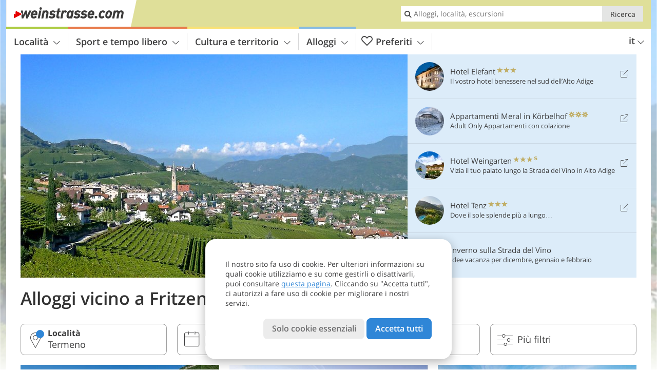

--- FILE ---
content_type: text/html; charset=UTF-8
request_url: https://www.weinstrasse.com/it/strada-del-vino-dell-alto-adige/termeno/hotel/fritzenhof/?sid=cGw6MjQ1Mw%3D%3D
body_size: 20417
content:
<!DOCTYPE html> <!--[if IE 9]> <html class="no-js lt-ie10 has_side_box is_not_home" lang="it-IT"> <![endif]--> <!--[if gt IE 9]><!--> <html lang="it-IT" class="no-js has_side_box is_not_home"> <!--<![endif]--> <head> <meta http-equiv="Content-Type" content="text/html; charset=utf-8"/> <title>Alloggi vicino a Fritzenhof - Bolzano e dintorni - Strada del Vino</title> <meta id="Viewport" name="viewport" content="width=device-width, initial-scale=1.0, user-scalable=no" /> <meta name = "format-detection" content = "telephone=no"> <link rel="alternate" hreflang="de" href="https://www.weinstrasse.com/de/suedtiroler-weinstrasse/tramin/hotel/fritzenhof/" /><link rel="alternate" hreflang="it" href="https://www.weinstrasse.com/it/strada-del-vino-dell-alto-adige/termeno/hotel/fritzenhof/" /><link rel="alternate" hreflang="en" href="https://www.weinstrasse.com/en/south-tyrolean-wine-road/termeno/hotel/fritzenhof/" /> <meta name="theme-color" content="#dfdf99" /> <base href="/" /> <link type="text/css" href="//css.weinstrasse.com/320_1766479294.css" rel="stylesheet"/> <link type="text/css" href="//css.weinstrasse.com/768_1766479294.css" rel="stylesheet" media="print, screen and (min-width: 768px)" /> <link type="text/css" href="//css.weinstrasse.com/1024_1766479294.css" rel="stylesheet" media="screen and (min-width: 995px)" /> <link type="text/css" href="//css.weinstrasse.com/1200_1766479294.css" rel="stylesheet" media="screen and (min-width: 1220px)" /> <!--[if IE 9]> <link type="text/css" href="//css.weinstrasse.com/iefix_1766479294.css" rel="stylesheet" media="screen" /> <![endif]--> <script type="text/javascript"> function loadScript(scrpt) { var s = document.createElement('SCRIPT'); s.type = 'text/javascript'; s.src = scrpt; document.getElementsByTagName('head')[0].appendChild(s); } loadScript("//js.weinstrasse.com/v_1766479294.js"); !function(){function a(a,c){var d=screen.width,e=d;c&&c.matches?e=768:a.matches&&(e=320);var f=Math.floor(d/e*100)/100,g=b.getElementsByTagName("head")[0],h=b.getElementById("Viewport"),i=b.createElement("meta");i.id="Viewport",i.name="viewport",i.content="width="+e+", initial-scale="+f+", minimum-scale="+f+", maximum-scale="+2*f+", user-scalable=yes",g.removeChild(h)&&g.appendChild(i)}var b=document,c=window;if(b.documentElement.className=b.documentElement.className.split("no-js").join("js"),c.getCssSize=function(){if("matchMedia"in c&&c.matchMedia("(orientation: portrait) and (max-width: 1023px) and (min-device-width: 130mm)").matches)return"ipad-portrait";if(navigator.userAgent.match(/Mobile.*Firefox/i)){if(c.outerWidth<768)return"mobile"}else if(navigator.userAgent.match(/Tablet.*Firefox/i))return c.outerWidth<768?"mobile":c.outerWidth<1024?"ipad-portrait":c.outerWidth<1200?"ipad-landscape":"desktop";switch(b.getElementById("available_width").offsetWidth){case 320:return"mobile";case 738:return"ipad-portrait";case 960:return"ipad-landscape";case 1200:return"desktop"}},"matchMedia"in c)var d=c.matchMedia("(orientation: portrait) and (min-width: 320px) and (max-width: 767px)"),e=c.matchMedia("(min-device-width: 130mm)");d&&d.matches&&a(d,e),c.container=function(){if(b.currentScript)var a=b.currentScript.parentNode;else var c=b.getElementsByTagName("script"),a=c[c.length-1].parentNode;return a},function(){var a=[];c.peerTracker={push:function(b){a.push(b)},get:function(){return a}}}()}(); </script> <link rel="shortcut icon" type="image/x-icon" href="https://www.weinstrasse.com/favicon.ico" /> <link rel="alternate" type="application/rss+xml" title="RSS - Feed" href="/it/feed/" /> <link rel="apple-touch-icon-precomposed" href="https://www.weinstrasse.com/mobile_logo.png" /> </head> <body> <div id="available_width"></div> <div class="backgroundImage"> <div class="background-image-container"> <picture title="Alloggi vicino a Fritzenhof - Bolzano e dintorni - Strada del Vino" width="754" height="435"> <source srcset="//www.weinstrasse.com/images/cms/main/580/B-0242-tramin-termeno.jpg" media="(max-width:1199px)"> <source srcset="//www.weinstrasse.com/images/cms/main/754x435/B-0242-tramin-termeno.jpg" media="(min-width:1200px)"> <img src="//www.weinstrasse.com/images/cms/main/754x435/B-0242-tramin-termeno.jpg" alt="tramin termeno" fetchpriority="high" width="754" height="435"/> </picture> </div> <div class="background-blue"></div> </div> 
<div class="content-wrapper-wide">
	<div class="content-wide">
		<div class="main_picture  color_3" style="position: relative;" itemprop="image" itemscope itemtype="https://schema.org/ImageObject">
			
<picture title="Tramin Termeno"  width="754" height="435">
    
    <source srcset="//www.weinstrasse.com/images/cms/main/580/B-0242-tramin-termeno.jpg" media="(max-width:1199px)">
    <source srcset="//www.weinstrasse.com/images/cms/main/754x435/B-0242-tramin-termeno.jpg" media="(min-width:1200px)">
    <img src="//www.weinstrasse.com/images/cms/main/754x435/B-0242-tramin-termeno.jpg"  alt="tramin termeno" fetchpriority="high" width="754" height="435"/>
</picture>
			                    </div>
	</div>
</div>


<div class="title_container hotel-deactivated ui-content-wrapper">
	<h1 class="title  content" id="main-title">Alloggi vicino a Fritzenhof</h1>
</div>
<div class="ui-content-wrapper">
<form class="form_filters hotel_filters relative" method="POST" action="/it/hotel/search/results/" data-ajax="0" id="hotel-filters" novalidate>
	<div class="form_filters__wrapper hotel_filters__wrapper" data-loading="Ricerca in corso">
		<div class="ui-content-wrapper">
			<div class="ui-grid double">

															<div class="ui-cell ui-hidden ui-visible-768 w-1-3-768 w-1-4-1024"><div class="ui-filter _filter_place color-hotel is-active"
		data-component="filter_place">
	<i class="ui-filter__icon icon-marker"></i>
	<span class="ui-filter__right">
		<span class="ui-filter__label">Località</span>
		<input class="ui-filter__input" value="Termeno" type="text" placeholder="Strada del Vino" autocomplete="off" spellcheck="false">
	</span>
	<span class="ui-filter__badge"></span>
	<input type="hidden" name="geoField" class="ui-filter__value" value="place_id_27" />
	<div class="ui-filter__modal icon-marker color-hotel" title="Località">
		<div class="ui-filter__modal-body" data-title="Cerca località">
			<div class="_filter_place_geocomplete_wrapper">
				<div class="ui-btn ui-input btn-block right-icon _filter_place__input">
					<input class="_filter_place_geocomplete" type="text" name="_geoField_text" value="Termeno" data-module="getgeo" spellcheck="false"
							placeholder="Strada del Vino" autocomplete="off"
							data-text-fail="Nessuna località trovata. Assicurati che il nome della località sia scritto correttamente o clicca qui per estendere la ricercare a tutto il sito"
							data-text-didyoumean="Forse intendevi: ">
					<input class="_filter_place_geocomplete_id" type="hidden" name="_geoField" value="place_id_27">
					<i class="right-icon icon-search"></i>
				</div>
			</div>
							<a class="ui-filter__options-toggle ui-btn-text color_hotel closed">Località nelle vicinanze <i class="icon-arrow-up"></i></a>
				<div class="ui-filter__options">
                        <div>
        <label class="ui-radio" title="Andriano" data-id="13" data-name="Andriano">
            <input name="place_suggestion" type="radio"  >
            <div>
				Andriano<span class="ui-filter__count"></span>
            </div>
        </label>
    </div>
    <div>
        <label class="ui-radio" title="Ora" data-id="14" data-name="Ora">
            <input name="place_suggestion" type="radio"  >
            <div>
				Ora<span class="ui-filter__count"></span>
            </div>
        </label>
    </div>
    <div>
        <label class="ui-radio" title="Bolzano" data-id="15" data-name="Bolzano">
            <input name="place_suggestion" type="radio"  >
            <div>
				Bolzano<span class="ui-filter__count"></span>
            </div>
        </label>
    </div>
    <div>
        <label class="ui-radio" title="Appiano" data-id="16" data-name="Appiano">
            <input name="place_suggestion" type="radio"  >
            <div>
				Appiano<span class="ui-filter__count"></span>
            </div>
        </label>
    </div>
    <div>
        <label class="ui-radio" title="Caldaro" data-id="17" data-name="Caldaro">
            <input name="place_suggestion" type="radio"  >
            <div>
				Caldaro<span class="ui-filter__count"></span>
            </div>
        </label>
    </div>
    <div>
        <label class="ui-radio" title="Cortaccia" data-id="18" data-name="Cortaccia">
            <input name="place_suggestion" type="radio"  >
            <div>
				Cortaccia<span class="ui-filter__count"></span>
            </div>
        </label>
    </div>
    <div>
        <label class="ui-radio" title="Cortina all'Adige" data-id="19" data-name="Cortina all'Adige">
            <input name="place_suggestion" type="radio"  >
            <div>
				Cortina all'Adige<span class="ui-filter__count"></span>
            </div>
        </label>
    </div>
    <div>
        <label class="ui-radio" title="Magrè" data-id="20" data-name="Magrè">
            <input name="place_suggestion" type="radio"  >
            <div>
				Magrè<span class="ui-filter__count"></span>
            </div>
        </label>
    </div>
    <div>
        <label class="ui-radio" title="Montagna" data-id="21" data-name="Montagna">
            <input name="place_suggestion" type="radio"  >
            <div>
				Montagna<span class="ui-filter__count"></span>
            </div>
        </label>
    </div>
    <div>
        <label class="ui-radio" title="Nalles" data-id="22" data-name="Nalles">
            <input name="place_suggestion" type="radio"  >
            <div>
				Nalles<span class="ui-filter__count"></span>
            </div>
        </label>
    </div>
    <div>
        <label class="ui-radio" title="Egna" data-id="23" data-name="Egna">
            <input name="place_suggestion" type="radio"  >
            <div>
				Egna<span class="ui-filter__count"></span>
            </div>
        </label>
    </div>
    <div>
        <label class="ui-radio" title="Vadena" data-id="24" data-name="Vadena">
            <input name="place_suggestion" type="radio"  >
            <div>
				Vadena<span class="ui-filter__count"></span>
            </div>
        </label>
    </div>
    <div>
        <label class="ui-radio" title="Salorno" data-id="25" data-name="Salorno">
            <input name="place_suggestion" type="radio"  >
            <div>
				Salorno<span class="ui-filter__count"></span>
            </div>
        </label>
    </div>
    <div>
        <label class="ui-radio" title="Terlano" data-id="26" data-name="Terlano">
            <input name="place_suggestion" type="radio"  >
            <div>
				Terlano<span class="ui-filter__count"></span>
            </div>
        </label>
    </div>
    <div>
        <label class="ui-radio" title="Termeno" data-id="27" data-name="Termeno">
            <input name="place_suggestion" type="radio"  >
            <div>
				Termeno<span class="ui-filter__count"></span>
            </div>
        </label>
    </div>
    <div>
        <label class="ui-radio" title="Bronzolo" data-id="3595" data-name="Bronzolo">
            <input name="place_suggestion" type="radio"  >
            <div>
				Bronzolo<span class="ui-filter__count"></span>
            </div>
        </label>
    </div>
				</div>
					</div>
		<div class="ui-filter__modal-footer">
			<a class="ui-btn color_hotel borderless reset ui-filter__reset" title="Annulla selezione">Annulla selezione</a>
			<a class="ui-btn right-icon color_hotel color_strong search" title="Mostra alloggi">Mostra alloggi <i class="icon-arrow-right right-icon"></i></a>
			<a class="ui-btn right-icon color_hotel close" title="Chiudere">Chiudere <i class="icon-close right-icon"></i></a>
			<a class="ui-btn right-icon color_hotel color_strong submit-module hidden" title="Mostra alloggi"><span></span> <i class="icon-arrow-right right-icon"></i></a>
		</div>
	</div>
</div></div>
																				<div class="ui-cell ui-hidden ui-visible-768 w-1-3-768 w-1-4-1024"><div class="ui-filter _filter_period color-hotel"
		data-datestring="[from] - [to]"
		data-datestring-extended="dal [from] al [to]"
		data-datestring-empty="Scegli la data di arrivo e di partenza"
		data-input="filter-period"
		data-namespace="filter-period"
		data-component="filter_period"
>
	<i class="ui-filter__icon icon-calendar"></i>
	<span class="ui-filter__right">
		<span class="ui-filter__label">Date di arrivo e partenza</span>
		<input class="ui-filter__input" value="" type="text" placeholder="Qualsiasi" autocomplete="off" spellcheck="false">
	</span>
	<span class="ui-filter__badge"></span>
	<input type="hidden" name="filter-period[from]" value="" />
	<input type="hidden" name="filter-period[to]" value="" />
	<div class="ui-filter__modal icon-calendar color-hotel">
		<div class="ui-filter__modal-body" data-title="Date di arrivo e partenza">
			<div class="_filter_period__calendar date-box-container-inline color-hotel">
				<input type="date" name="_filter-period[from]" value="" autocomplete="off" />
				<input type="date" name="_filter-period[to]" value="" autocomplete="off" />
			</div>
			<p class="_filter_period__recap">&nbsp;</p>
		</div>
		<div class="ui-filter__modal-footer">
			<a class="ui-btn color_hotel borderless reset ui-filter__reset" title="Annulla selezione">Annulla selezione</a>
			<a class="ui-btn right-icon color_hotel color_strong search" title="Mostra alloggi">Mostra alloggi <i class="icon-arrow-right right-icon"></i></a>
			<a class="ui-btn right-icon color_hotel close" title="Chiudere">Chiudere <i class="icon-close right-icon"></i></a>
			<a class="ui-btn right-icon color_hotel color_strong submit-module hidden" title="Mostra alloggi"><span></span> <i class="icon-arrow-right right-icon"></i></a>
		</div>
	</div>
</div></div>
																				<div class="ui-cell ui-hidden ui-visible-1024 w-1-4-1024"><div class="ui-filter _filter_guests color-hotel is-disabled"
		data-units-label-s="camera / apt."
		data-units-label-p=""
		data-adults-label-s="adulto"
		data-adults-label-p="adulti"
		data-children-label-s="bambino"
		data-children-label-p="bambini"
	   data-namespace="guests"
	   data-reset-to=""
	   data-component="filter_guests"
>
	<i class="ui-filter__icon icon-couple"></i>
	<span class="ui-filter__right">
		<span class="ui-filter__label">Ospiti</span>
		<input class="ui-filter__input" value="" type="text" placeholder="Qualsiasi" autocomplete="off" spellcheck="false">
		<input type="hidden" name="guests[units]" value="" class="filter_guests_value" autocomplete="off">
        <span class="ui-filter__badge"></span>
    </span>
	<div class="ui-filter__modal icon-couple color-hotel">
		<div class="ui-filter__modal-body" data-title="Ospiti">
			<div class="_filter_guests__modal">

				<div class="row unit-unfiltered ui-hidden">
					Aggiungi unità per verificare disponibilità e prezzi
				</div>
				<div class="row unit-header">
					<div class="col unit-col"></div>
					<div class="col adults-col">Adulti</div>
					<div class="col children-col">Bambini</div>
					<div class="col ages-col">Età dei bambini in anni</div>
				</div>
									<div class="row unit unit-0 ">
						<div class="col unit-col">
							Camera / apt. 1:
						</div>
						<div class="col adults-col" data-label="Adulti">
							<span class="ui-btn btn-block right-icon ui-select">
								<select class="adults-select" name="_guests[units][0][adults]" data-pluralize="adults-string-0" disabled>
																			<option value="1" >1</option>
																			<option value="2" >2</option>
																			<option value="3" >3</option>
																			<option value="4" >4</option>
																			<option value="5" >5</option>
																			<option value="6" >6</option>
																	</select>
								<i class="icon-arrow-down right-icon"></i>
							</span>
						</div>
						<div class="col children-col" data-label="Bambini">
							<span class="ui-btn btn-block right-icon ui-select">
								<select class="children-select" name="_guests[units][0][c_children]" data-pluralize="children-string-0 children-string-0-2" disabled>
																			<option value="0" >0</option>
																			<option value="1" >1</option>
																			<option value="2" >2</option>
																			<option value="3" >3</option>
																			<option value="4" >4</option>
																			<option value="5" >5</option>
																			<option value="6" >6</option>
																			<option value="7" >7</option>
																			<option value="8" >8</option>
																	</select>
								<i class="icon-arrow-down right-icon"></i>
							</span>
						</div>
						<div class="col ages-col" data-label="Età dei bambini in anni">
															<span class="children-age-selector ui-btn btn-block right-icon ui-select">
									<select class="cage" disabled name="_guests[units][0][children][0]" disabled>
										<option value=""></option>
										<option value="0" >&lt; 1</option>
																					<option value="1" >1</option>
																					<option value="2" >2</option>
																					<option value="3" >3</option>
																					<option value="4" >4</option>
																					<option value="5" >5</option>
																					<option value="6" >6</option>
																					<option value="7" >7</option>
																					<option value="8" >8</option>
																					<option value="9" >9</option>
																					<option value="10" >10</option>
																					<option value="11" >11</option>
																					<option value="12" >12</option>
																					<option value="13" >13</option>
																					<option value="14" >14</option>
																					<option value="15" >15</option>
																					<option value="16" >16</option>
																					<option value="17" >17</option>
																			</select>
									<i class="icon-arrow-down right-icon"></i>
								</span>
															<span class="children-age-selector ui-btn btn-block right-icon ui-select">
									<select class="cage" disabled name="_guests[units][0][children][1]" disabled>
										<option value=""></option>
										<option value="0" >&lt; 1</option>
																					<option value="1" >1</option>
																					<option value="2" >2</option>
																					<option value="3" >3</option>
																					<option value="4" >4</option>
																					<option value="5" >5</option>
																					<option value="6" >6</option>
																					<option value="7" >7</option>
																					<option value="8" >8</option>
																					<option value="9" >9</option>
																					<option value="10" >10</option>
																					<option value="11" >11</option>
																					<option value="12" >12</option>
																					<option value="13" >13</option>
																					<option value="14" >14</option>
																					<option value="15" >15</option>
																					<option value="16" >16</option>
																					<option value="17" >17</option>
																			</select>
									<i class="icon-arrow-down right-icon"></i>
								</span>
															<span class="children-age-selector ui-btn btn-block right-icon ui-select">
									<select class="cage" disabled name="_guests[units][0][children][2]" disabled>
										<option value=""></option>
										<option value="0" >&lt; 1</option>
																					<option value="1" >1</option>
																					<option value="2" >2</option>
																					<option value="3" >3</option>
																					<option value="4" >4</option>
																					<option value="5" >5</option>
																					<option value="6" >6</option>
																					<option value="7" >7</option>
																					<option value="8" >8</option>
																					<option value="9" >9</option>
																					<option value="10" >10</option>
																					<option value="11" >11</option>
																					<option value="12" >12</option>
																					<option value="13" >13</option>
																					<option value="14" >14</option>
																					<option value="15" >15</option>
																					<option value="16" >16</option>
																					<option value="17" >17</option>
																			</select>
									<i class="icon-arrow-down right-icon"></i>
								</span>
															<span class="children-age-selector ui-btn btn-block right-icon ui-select">
									<select class="cage" disabled name="_guests[units][0][children][3]" disabled>
										<option value=""></option>
										<option value="0" >&lt; 1</option>
																					<option value="1" >1</option>
																					<option value="2" >2</option>
																					<option value="3" >3</option>
																					<option value="4" >4</option>
																					<option value="5" >5</option>
																					<option value="6" >6</option>
																					<option value="7" >7</option>
																					<option value="8" >8</option>
																					<option value="9" >9</option>
																					<option value="10" >10</option>
																					<option value="11" >11</option>
																					<option value="12" >12</option>
																					<option value="13" >13</option>
																					<option value="14" >14</option>
																					<option value="15" >15</option>
																					<option value="16" >16</option>
																					<option value="17" >17</option>
																			</select>
									<i class="icon-arrow-down right-icon"></i>
								</span>
															<span class="children-age-selector ui-btn btn-block right-icon ui-select">
									<select class="cage" disabled name="_guests[units][0][children][4]" disabled>
										<option value=""></option>
										<option value="0" >&lt; 1</option>
																					<option value="1" >1</option>
																					<option value="2" >2</option>
																					<option value="3" >3</option>
																					<option value="4" >4</option>
																					<option value="5" >5</option>
																					<option value="6" >6</option>
																					<option value="7" >7</option>
																					<option value="8" >8</option>
																					<option value="9" >9</option>
																					<option value="10" >10</option>
																					<option value="11" >11</option>
																					<option value="12" >12</option>
																					<option value="13" >13</option>
																					<option value="14" >14</option>
																					<option value="15" >15</option>
																					<option value="16" >16</option>
																					<option value="17" >17</option>
																			</select>
									<i class="icon-arrow-down right-icon"></i>
								</span>
															<span class="children-age-selector ui-btn btn-block right-icon ui-select">
									<select class="cage" disabled name="_guests[units][0][children][5]" disabled>
										<option value=""></option>
										<option value="0" >&lt; 1</option>
																					<option value="1" >1</option>
																					<option value="2" >2</option>
																					<option value="3" >3</option>
																					<option value="4" >4</option>
																					<option value="5" >5</option>
																					<option value="6" >6</option>
																					<option value="7" >7</option>
																					<option value="8" >8</option>
																					<option value="9" >9</option>
																					<option value="10" >10</option>
																					<option value="11" >11</option>
																					<option value="12" >12</option>
																					<option value="13" >13</option>
																					<option value="14" >14</option>
																					<option value="15" >15</option>
																					<option value="16" >16</option>
																					<option value="17" >17</option>
																			</select>
									<i class="icon-arrow-down right-icon"></i>
								</span>
															<span class="children-age-selector ui-btn btn-block right-icon ui-select">
									<select class="cage" disabled name="_guests[units][0][children][6]" disabled>
										<option value=""></option>
										<option value="0" >&lt; 1</option>
																					<option value="1" >1</option>
																					<option value="2" >2</option>
																					<option value="3" >3</option>
																					<option value="4" >4</option>
																					<option value="5" >5</option>
																					<option value="6" >6</option>
																					<option value="7" >7</option>
																					<option value="8" >8</option>
																					<option value="9" >9</option>
																					<option value="10" >10</option>
																					<option value="11" >11</option>
																					<option value="12" >12</option>
																					<option value="13" >13</option>
																					<option value="14" >14</option>
																					<option value="15" >15</option>
																					<option value="16" >16</option>
																					<option value="17" >17</option>
																			</select>
									<i class="icon-arrow-down right-icon"></i>
								</span>
															<span class="children-age-selector ui-btn btn-block right-icon ui-select">
									<select class="cage" disabled name="_guests[units][0][children][7]" disabled>
										<option value=""></option>
										<option value="0" >&lt; 1</option>
																					<option value="1" >1</option>
																					<option value="2" >2</option>
																					<option value="3" >3</option>
																					<option value="4" >4</option>
																					<option value="5" >5</option>
																					<option value="6" >6</option>
																					<option value="7" >7</option>
																					<option value="8" >8</option>
																					<option value="9" >9</option>
																					<option value="10" >10</option>
																					<option value="11" >11</option>
																					<option value="12" >12</option>
																					<option value="13" >13</option>
																					<option value="14" >14</option>
																					<option value="15" >15</option>
																					<option value="16" >16</option>
																					<option value="17" >17</option>
																			</select>
									<i class="icon-arrow-down right-icon"></i>
								</span>
													</div>
					</div>
									<div class="row unit unit-1 ">
						<div class="col unit-col">
							Camera / apt. 2:
						</div>
						<div class="col adults-col" data-label="Adulti">
							<span class="ui-btn btn-block right-icon ui-select">
								<select class="adults-select" name="_guests[units][1][adults]" data-pluralize="adults-string-1" disabled>
																			<option value="1" >1</option>
																			<option value="2" >2</option>
																			<option value="3" >3</option>
																			<option value="4" >4</option>
																			<option value="5" >5</option>
																			<option value="6" >6</option>
																	</select>
								<i class="icon-arrow-down right-icon"></i>
							</span>
						</div>
						<div class="col children-col" data-label="Bambini">
							<span class="ui-btn btn-block right-icon ui-select">
								<select class="children-select" name="_guests[units][1][c_children]" data-pluralize="children-string-1 children-string-1-2" disabled>
																			<option value="0" >0</option>
																			<option value="1" >1</option>
																			<option value="2" >2</option>
																			<option value="3" >3</option>
																			<option value="4" >4</option>
																			<option value="5" >5</option>
																			<option value="6" >6</option>
																			<option value="7" >7</option>
																			<option value="8" >8</option>
																	</select>
								<i class="icon-arrow-down right-icon"></i>
							</span>
						</div>
						<div class="col ages-col" data-label="Età dei bambini in anni">
															<span class="children-age-selector ui-btn btn-block right-icon ui-select">
									<select class="cage" disabled name="_guests[units][1][children][0]" disabled>
										<option value=""></option>
										<option value="0" >&lt; 1</option>
																					<option value="1" >1</option>
																					<option value="2" >2</option>
																					<option value="3" >3</option>
																					<option value="4" >4</option>
																					<option value="5" >5</option>
																					<option value="6" >6</option>
																					<option value="7" >7</option>
																					<option value="8" >8</option>
																					<option value="9" >9</option>
																					<option value="10" >10</option>
																					<option value="11" >11</option>
																					<option value="12" >12</option>
																					<option value="13" >13</option>
																					<option value="14" >14</option>
																					<option value="15" >15</option>
																					<option value="16" >16</option>
																					<option value="17" >17</option>
																			</select>
									<i class="icon-arrow-down right-icon"></i>
								</span>
															<span class="children-age-selector ui-btn btn-block right-icon ui-select">
									<select class="cage" disabled name="_guests[units][1][children][1]" disabled>
										<option value=""></option>
										<option value="0" >&lt; 1</option>
																					<option value="1" >1</option>
																					<option value="2" >2</option>
																					<option value="3" >3</option>
																					<option value="4" >4</option>
																					<option value="5" >5</option>
																					<option value="6" >6</option>
																					<option value="7" >7</option>
																					<option value="8" >8</option>
																					<option value="9" >9</option>
																					<option value="10" >10</option>
																					<option value="11" >11</option>
																					<option value="12" >12</option>
																					<option value="13" >13</option>
																					<option value="14" >14</option>
																					<option value="15" >15</option>
																					<option value="16" >16</option>
																					<option value="17" >17</option>
																			</select>
									<i class="icon-arrow-down right-icon"></i>
								</span>
															<span class="children-age-selector ui-btn btn-block right-icon ui-select">
									<select class="cage" disabled name="_guests[units][1][children][2]" disabled>
										<option value=""></option>
										<option value="0" >&lt; 1</option>
																					<option value="1" >1</option>
																					<option value="2" >2</option>
																					<option value="3" >3</option>
																					<option value="4" >4</option>
																					<option value="5" >5</option>
																					<option value="6" >6</option>
																					<option value="7" >7</option>
																					<option value="8" >8</option>
																					<option value="9" >9</option>
																					<option value="10" >10</option>
																					<option value="11" >11</option>
																					<option value="12" >12</option>
																					<option value="13" >13</option>
																					<option value="14" >14</option>
																					<option value="15" >15</option>
																					<option value="16" >16</option>
																					<option value="17" >17</option>
																			</select>
									<i class="icon-arrow-down right-icon"></i>
								</span>
															<span class="children-age-selector ui-btn btn-block right-icon ui-select">
									<select class="cage" disabled name="_guests[units][1][children][3]" disabled>
										<option value=""></option>
										<option value="0" >&lt; 1</option>
																					<option value="1" >1</option>
																					<option value="2" >2</option>
																					<option value="3" >3</option>
																					<option value="4" >4</option>
																					<option value="5" >5</option>
																					<option value="6" >6</option>
																					<option value="7" >7</option>
																					<option value="8" >8</option>
																					<option value="9" >9</option>
																					<option value="10" >10</option>
																					<option value="11" >11</option>
																					<option value="12" >12</option>
																					<option value="13" >13</option>
																					<option value="14" >14</option>
																					<option value="15" >15</option>
																					<option value="16" >16</option>
																					<option value="17" >17</option>
																			</select>
									<i class="icon-arrow-down right-icon"></i>
								</span>
															<span class="children-age-selector ui-btn btn-block right-icon ui-select">
									<select class="cage" disabled name="_guests[units][1][children][4]" disabled>
										<option value=""></option>
										<option value="0" >&lt; 1</option>
																					<option value="1" >1</option>
																					<option value="2" >2</option>
																					<option value="3" >3</option>
																					<option value="4" >4</option>
																					<option value="5" >5</option>
																					<option value="6" >6</option>
																					<option value="7" >7</option>
																					<option value="8" >8</option>
																					<option value="9" >9</option>
																					<option value="10" >10</option>
																					<option value="11" >11</option>
																					<option value="12" >12</option>
																					<option value="13" >13</option>
																					<option value="14" >14</option>
																					<option value="15" >15</option>
																					<option value="16" >16</option>
																					<option value="17" >17</option>
																			</select>
									<i class="icon-arrow-down right-icon"></i>
								</span>
															<span class="children-age-selector ui-btn btn-block right-icon ui-select">
									<select class="cage" disabled name="_guests[units][1][children][5]" disabled>
										<option value=""></option>
										<option value="0" >&lt; 1</option>
																					<option value="1" >1</option>
																					<option value="2" >2</option>
																					<option value="3" >3</option>
																					<option value="4" >4</option>
																					<option value="5" >5</option>
																					<option value="6" >6</option>
																					<option value="7" >7</option>
																					<option value="8" >8</option>
																					<option value="9" >9</option>
																					<option value="10" >10</option>
																					<option value="11" >11</option>
																					<option value="12" >12</option>
																					<option value="13" >13</option>
																					<option value="14" >14</option>
																					<option value="15" >15</option>
																					<option value="16" >16</option>
																					<option value="17" >17</option>
																			</select>
									<i class="icon-arrow-down right-icon"></i>
								</span>
															<span class="children-age-selector ui-btn btn-block right-icon ui-select">
									<select class="cage" disabled name="_guests[units][1][children][6]" disabled>
										<option value=""></option>
										<option value="0" >&lt; 1</option>
																					<option value="1" >1</option>
																					<option value="2" >2</option>
																					<option value="3" >3</option>
																					<option value="4" >4</option>
																					<option value="5" >5</option>
																					<option value="6" >6</option>
																					<option value="7" >7</option>
																					<option value="8" >8</option>
																					<option value="9" >9</option>
																					<option value="10" >10</option>
																					<option value="11" >11</option>
																					<option value="12" >12</option>
																					<option value="13" >13</option>
																					<option value="14" >14</option>
																					<option value="15" >15</option>
																					<option value="16" >16</option>
																					<option value="17" >17</option>
																			</select>
									<i class="icon-arrow-down right-icon"></i>
								</span>
															<span class="children-age-selector ui-btn btn-block right-icon ui-select">
									<select class="cage" disabled name="_guests[units][1][children][7]" disabled>
										<option value=""></option>
										<option value="0" >&lt; 1</option>
																					<option value="1" >1</option>
																					<option value="2" >2</option>
																					<option value="3" >3</option>
																					<option value="4" >4</option>
																					<option value="5" >5</option>
																					<option value="6" >6</option>
																					<option value="7" >7</option>
																					<option value="8" >8</option>
																					<option value="9" >9</option>
																					<option value="10" >10</option>
																					<option value="11" >11</option>
																					<option value="12" >12</option>
																					<option value="13" >13</option>
																					<option value="14" >14</option>
																					<option value="15" >15</option>
																					<option value="16" >16</option>
																					<option value="17" >17</option>
																			</select>
									<i class="icon-arrow-down right-icon"></i>
								</span>
													</div>
					</div>
									<div class="row unit unit-2 ">
						<div class="col unit-col">
							Camera / apt. 3:
						</div>
						<div class="col adults-col" data-label="Adulti">
							<span class="ui-btn btn-block right-icon ui-select">
								<select class="adults-select" name="_guests[units][2][adults]" data-pluralize="adults-string-2" disabled>
																			<option value="1" >1</option>
																			<option value="2" >2</option>
																			<option value="3" >3</option>
																			<option value="4" >4</option>
																			<option value="5" >5</option>
																			<option value="6" >6</option>
																	</select>
								<i class="icon-arrow-down right-icon"></i>
							</span>
						</div>
						<div class="col children-col" data-label="Bambini">
							<span class="ui-btn btn-block right-icon ui-select">
								<select class="children-select" name="_guests[units][2][c_children]" data-pluralize="children-string-2 children-string-2-2" disabled>
																			<option value="0" >0</option>
																			<option value="1" >1</option>
																			<option value="2" >2</option>
																			<option value="3" >3</option>
																			<option value="4" >4</option>
																			<option value="5" >5</option>
																			<option value="6" >6</option>
																			<option value="7" >7</option>
																			<option value="8" >8</option>
																	</select>
								<i class="icon-arrow-down right-icon"></i>
							</span>
						</div>
						<div class="col ages-col" data-label="Età dei bambini in anni">
															<span class="children-age-selector ui-btn btn-block right-icon ui-select">
									<select class="cage" disabled name="_guests[units][2][children][0]" disabled>
										<option value=""></option>
										<option value="0" >&lt; 1</option>
																					<option value="1" >1</option>
																					<option value="2" >2</option>
																					<option value="3" >3</option>
																					<option value="4" >4</option>
																					<option value="5" >5</option>
																					<option value="6" >6</option>
																					<option value="7" >7</option>
																					<option value="8" >8</option>
																					<option value="9" >9</option>
																					<option value="10" >10</option>
																					<option value="11" >11</option>
																					<option value="12" >12</option>
																					<option value="13" >13</option>
																					<option value="14" >14</option>
																					<option value="15" >15</option>
																					<option value="16" >16</option>
																					<option value="17" >17</option>
																			</select>
									<i class="icon-arrow-down right-icon"></i>
								</span>
															<span class="children-age-selector ui-btn btn-block right-icon ui-select">
									<select class="cage" disabled name="_guests[units][2][children][1]" disabled>
										<option value=""></option>
										<option value="0" >&lt; 1</option>
																					<option value="1" >1</option>
																					<option value="2" >2</option>
																					<option value="3" >3</option>
																					<option value="4" >4</option>
																					<option value="5" >5</option>
																					<option value="6" >6</option>
																					<option value="7" >7</option>
																					<option value="8" >8</option>
																					<option value="9" >9</option>
																					<option value="10" >10</option>
																					<option value="11" >11</option>
																					<option value="12" >12</option>
																					<option value="13" >13</option>
																					<option value="14" >14</option>
																					<option value="15" >15</option>
																					<option value="16" >16</option>
																					<option value="17" >17</option>
																			</select>
									<i class="icon-arrow-down right-icon"></i>
								</span>
															<span class="children-age-selector ui-btn btn-block right-icon ui-select">
									<select class="cage" disabled name="_guests[units][2][children][2]" disabled>
										<option value=""></option>
										<option value="0" >&lt; 1</option>
																					<option value="1" >1</option>
																					<option value="2" >2</option>
																					<option value="3" >3</option>
																					<option value="4" >4</option>
																					<option value="5" >5</option>
																					<option value="6" >6</option>
																					<option value="7" >7</option>
																					<option value="8" >8</option>
																					<option value="9" >9</option>
																					<option value="10" >10</option>
																					<option value="11" >11</option>
																					<option value="12" >12</option>
																					<option value="13" >13</option>
																					<option value="14" >14</option>
																					<option value="15" >15</option>
																					<option value="16" >16</option>
																					<option value="17" >17</option>
																			</select>
									<i class="icon-arrow-down right-icon"></i>
								</span>
															<span class="children-age-selector ui-btn btn-block right-icon ui-select">
									<select class="cage" disabled name="_guests[units][2][children][3]" disabled>
										<option value=""></option>
										<option value="0" >&lt; 1</option>
																					<option value="1" >1</option>
																					<option value="2" >2</option>
																					<option value="3" >3</option>
																					<option value="4" >4</option>
																					<option value="5" >5</option>
																					<option value="6" >6</option>
																					<option value="7" >7</option>
																					<option value="8" >8</option>
																					<option value="9" >9</option>
																					<option value="10" >10</option>
																					<option value="11" >11</option>
																					<option value="12" >12</option>
																					<option value="13" >13</option>
																					<option value="14" >14</option>
																					<option value="15" >15</option>
																					<option value="16" >16</option>
																					<option value="17" >17</option>
																			</select>
									<i class="icon-arrow-down right-icon"></i>
								</span>
															<span class="children-age-selector ui-btn btn-block right-icon ui-select">
									<select class="cage" disabled name="_guests[units][2][children][4]" disabled>
										<option value=""></option>
										<option value="0" >&lt; 1</option>
																					<option value="1" >1</option>
																					<option value="2" >2</option>
																					<option value="3" >3</option>
																					<option value="4" >4</option>
																					<option value="5" >5</option>
																					<option value="6" >6</option>
																					<option value="7" >7</option>
																					<option value="8" >8</option>
																					<option value="9" >9</option>
																					<option value="10" >10</option>
																					<option value="11" >11</option>
																					<option value="12" >12</option>
																					<option value="13" >13</option>
																					<option value="14" >14</option>
																					<option value="15" >15</option>
																					<option value="16" >16</option>
																					<option value="17" >17</option>
																			</select>
									<i class="icon-arrow-down right-icon"></i>
								</span>
															<span class="children-age-selector ui-btn btn-block right-icon ui-select">
									<select class="cage" disabled name="_guests[units][2][children][5]" disabled>
										<option value=""></option>
										<option value="0" >&lt; 1</option>
																					<option value="1" >1</option>
																					<option value="2" >2</option>
																					<option value="3" >3</option>
																					<option value="4" >4</option>
																					<option value="5" >5</option>
																					<option value="6" >6</option>
																					<option value="7" >7</option>
																					<option value="8" >8</option>
																					<option value="9" >9</option>
																					<option value="10" >10</option>
																					<option value="11" >11</option>
																					<option value="12" >12</option>
																					<option value="13" >13</option>
																					<option value="14" >14</option>
																					<option value="15" >15</option>
																					<option value="16" >16</option>
																					<option value="17" >17</option>
																			</select>
									<i class="icon-arrow-down right-icon"></i>
								</span>
															<span class="children-age-selector ui-btn btn-block right-icon ui-select">
									<select class="cage" disabled name="_guests[units][2][children][6]" disabled>
										<option value=""></option>
										<option value="0" >&lt; 1</option>
																					<option value="1" >1</option>
																					<option value="2" >2</option>
																					<option value="3" >3</option>
																					<option value="4" >4</option>
																					<option value="5" >5</option>
																					<option value="6" >6</option>
																					<option value="7" >7</option>
																					<option value="8" >8</option>
																					<option value="9" >9</option>
																					<option value="10" >10</option>
																					<option value="11" >11</option>
																					<option value="12" >12</option>
																					<option value="13" >13</option>
																					<option value="14" >14</option>
																					<option value="15" >15</option>
																					<option value="16" >16</option>
																					<option value="17" >17</option>
																			</select>
									<i class="icon-arrow-down right-icon"></i>
								</span>
															<span class="children-age-selector ui-btn btn-block right-icon ui-select">
									<select class="cage" disabled name="_guests[units][2][children][7]" disabled>
										<option value=""></option>
										<option value="0" >&lt; 1</option>
																					<option value="1" >1</option>
																					<option value="2" >2</option>
																					<option value="3" >3</option>
																					<option value="4" >4</option>
																					<option value="5" >5</option>
																					<option value="6" >6</option>
																					<option value="7" >7</option>
																					<option value="8" >8</option>
																					<option value="9" >9</option>
																					<option value="10" >10</option>
																					<option value="11" >11</option>
																					<option value="12" >12</option>
																					<option value="13" >13</option>
																					<option value="14" >14</option>
																					<option value="15" >15</option>
																					<option value="16" >16</option>
																					<option value="17" >17</option>
																			</select>
									<i class="icon-arrow-down right-icon"></i>
								</span>
													</div>
					</div>
								<a class="ui-btn-text color_hotel trash" title="rimuovi unità"><i class="icon-trash"></i> rimuovi unità</a>
				<a class="ui-btn-text color_hotel add" title="aggiungi unità"><i class="icon-add"></i> aggiungi unità</a>
			</div>
		</div>
		<div class="ui-filter__modal-footer">
			<a class="ui-btn color_hotel borderless reset ui-filter__reset" title="Annulla selezione">Annulla selezione</a>
			<a class="ui-btn right-icon color_hotel color_strong search" title="Mostra alloggi">Mostra alloggi <i class="icon-arrow-right right-icon"></i></a>
			<a class="ui-btn right-icon color_hotel close" title="Chiudere">Chiudere <i class="icon-close right-icon"></i></a>
			<a class="ui-btn right-icon color_hotel color_strong submit-module hidden" title="Mostra alloggi"><span></span> <i class="icon-arrow-right right-icon"></i></a>
		</div>
	</div>
</div></div>
																				<div class="ui-cell ui-hidden"><div class="ui-filter _filter_type_theme color-hotel" data-namespace="guests" data-component="filter_type_theme">
	<i class="ui-filter__icon icon-home"></i>
	<span class="ui-filter__right">
		<span class="ui-filter__label">Categoria/specializzazione</span>
		<input class="ui-filter__input" placeholder="Qualsiasi" type="text" autocomplete="off" spellcheck="false" value="">
	</span>
	<span class="ui-filter__badge"></span>
	<input type="hidden" name="type_group[]" class="ui-filter__value_type" value="">
	<input type="hidden" name="theme_hotels_id" class="ui-filter__value_theme" value="">
	<div class="ui-filter__modal icon-home color-hotel">
		<div class="ui-filter__modal-body" data-title="Categoria o specializzazione">
							<span class="ui-btn btn-block right-icon ui-select _filter_type_theme-modal-wrapper">
					<select required name="_type_group[]" class="ui-filter__input _filter_type_theme__type">
						<option value="" data-org-string="Tutte le categorie ($matched)">Tutte le categorie</option>
													<option value="3" data-org-string="Hotel 4-5 stelle ($matched)">Hotel 4-5 stelle</option>
													<option value="2" data-org-string="Hotel 3 stelle ($matched)">Hotel 3 stelle</option>
													<option value="1" data-org-string="Hotel 1-2 stelle ($matched)">Hotel 1-2 stelle</option>
													<option value="6" data-org-string="Agriturismi ($matched)">Agriturismi</option>
													<option value="5" data-org-string="Bed &amp;#038; breakfast ($matched)">Bed &#038; breakfast</option>
													<option value="4" data-org-string="Appartamenti ($matched)">Appartamenti</option>
													<option value="7" data-org-string="Campeggio ($matched)">Campeggio</option>
											</select>
					<i class="icon-arrow-down right-icon"></i>
				</span>
															<a class="ui-filter__options-toggle ui-btn-text color_hotel">Strutture specializzate <i class="icon-arrow-right"></i></a>
								<div class="ui-filter__options">
											<div>
							<label class="ui-radio has-icon" title="Boutique Hotel" data-id="19" data-name="Boutique Hotel" data-org-name="Boutique Hotel ($matched matched)">
								<input name="place_suggestion" type="radio" >
								<div>
									<i class="icon-theme-19"></i>
									Boutique Hotel<span class="ui-filter__count"></span>
								</div>
							</label>
						</div>
											<div>
							<label class="ui-radio has-icon" title="Hotel Adults Only" data-id="18" data-name="Hotel Adults Only" data-org-name="Hotel Adults Only ($matched matched)">
								<input name="place_suggestion" type="radio" >
								<div>
									<i class="icon-theme-18"></i>
									Hotel Adults Only<span class="ui-filter__count"></span>
								</div>
							</label>
						</div>
											<div>
							<label class="ui-radio has-icon" title="Hotel al lago" data-id="17" data-name="Hotel al lago" data-org-name="Hotel al lago ($matched matched)">
								<input name="place_suggestion" type="radio" >
								<div>
									<i class="icon-theme-17"></i>
									Hotel al lago<span class="ui-filter__count"></span>
								</div>
							</label>
						</div>
											<div>
							<label class="ui-radio has-icon" title="Hotel amici del cane" data-id="7" data-name="Hotel amici del cane" data-org-name="Hotel amici del cane ($matched matched)">
								<input name="place_suggestion" type="radio" >
								<div>
									<i class="icon-theme-7"></i>
									Hotel amici del cane<span class="ui-filter__count"></span>
								</div>
							</label>
						</div>
											<div>
							<label class="ui-radio has-icon" title="Hotel benessere" data-id="5" data-name="Hotel benessere" data-org-name="Hotel benessere ($matched matched)">
								<input name="place_suggestion" type="radio" >
								<div>
									<i class="icon-theme-5"></i>
									Hotel benessere<span class="ui-filter__count"></span>
								</div>
							</label>
						</div>
											<div>
							<label class="ui-radio has-icon" title="Hotel gourmet" data-id="15" data-name="Hotel gourmet" data-org-name="Hotel gourmet ($matched matched)">
								<input name="place_suggestion" type="radio" >
								<div>
									<i class="icon-theme-15"></i>
									Hotel gourmet<span class="ui-filter__count"></span>
								</div>
							</label>
						</div>
											<div>
							<label class="ui-radio has-icon" title="Hotel nel castello" data-id="12" data-name="Hotel nel castello" data-org-name="Hotel nel castello ($matched matched)">
								<input name="place_suggestion" type="radio" >
								<div>
									<i class="icon-theme-12"></i>
									Hotel nel castello<span class="ui-filter__count"></span>
								</div>
							</label>
						</div>
											<div>
							<label class="ui-radio has-icon" title="Hotel per ciclisti" data-id="10" data-name="Hotel per ciclisti" data-org-name="Hotel per ciclisti ($matched matched)">
								<input name="place_suggestion" type="radio" >
								<div>
									<i class="icon-theme-10"></i>
									Hotel per ciclisti<span class="ui-filter__count"></span>
								</div>
							</label>
						</div>
											<div>
							<label class="ui-radio has-icon" title="Hotel per enoturismo" data-id="8" data-name="Hotel per enoturismo" data-org-name="Hotel per enoturismo ($matched matched)">
								<input name="place_suggestion" type="radio" >
								<div>
									<i class="icon-theme-8"></i>
									Hotel per enoturismo<span class="ui-filter__count"></span>
								</div>
							</label>
						</div>
											<div>
							<label class="ui-radio has-icon" title="Hotel per escursionisti" data-id="3" data-name="Hotel per escursionisti" data-org-name="Hotel per escursionisti ($matched matched)">
								<input name="place_suggestion" type="radio" >
								<div>
									<i class="icon-theme-3"></i>
									Hotel per escursionisti<span class="ui-filter__count"></span>
								</div>
							</label>
						</div>
											<div>
							<label class="ui-radio has-icon" title="Hotel per motociclisti" data-id="11" data-name="Hotel per motociclisti" data-org-name="Hotel per motociclisti ($matched matched)">
								<input name="place_suggestion" type="radio" >
								<div>
									<i class="icon-theme-11"></i>
									Hotel per motociclisti<span class="ui-filter__count"></span>
								</div>
							</label>
						</div>
											<div>
							<label class="ui-radio has-icon" title="Hotel romantici" data-id="16" data-name="Hotel romantici" data-org-name="Hotel romantici ($matched matched)">
								<input name="place_suggestion" type="radio" >
								<div>
									<i class="icon-theme-16"></i>
									Hotel romantici<span class="ui-filter__count"></span>
								</div>
							</label>
						</div>
									</div>
					</div>
		<div class="ui-filter__modal-footer">
			<a class="ui-btn color_hotel borderless reset ui-filter__reset" title="Annulla selezione">Annulla selezione</a>
			<a class="ui-btn right-icon color_hotel color_strong search" title="Mostra alloggi">Mostra alloggi <i class="icon-arrow-right right-icon"></i></a>
			<a class="ui-btn right-icon color_hotel close" title="Chiudere">Chiudere <i class="icon-close right-icon"></i></a>
		</div>
	</div>
</div></div>
																				<div class="ui-cell ui-hidden"><div class="ui-filter _filter_services color-hotel"
data-namespace="extras"
data-component="filter_services"
>
	<i class="ui-filter__icon icon-settings"></i>
	<span class="ui-filter__right">
		<span class="ui-filter__label">Servizi</span>
		<input class="ui-filter__input" value="" type="text" placeholder="Qualsiasi" autocomplete="off" spellcheck="false">
	</span>
	<div class="ui-hidden filter-values">
                                                                                                                                                                                                                                                                                                                    	</div>
	<span class="ui-filter__badge"></span>
	<div class="ui-filter__modal icon-settings color-hotel ui-filter__filter_services_container">
		<div class="ui-filter__modal-body" data-title="Servizi">
			<div class="ui-filter__options">
									<label class="ui-checkbox">
						<input type="checkbox" name="_extras[]" data-name="Piscina esterna" value="73">
						<div>
							Piscina esterna<span class="ui-filter__count" data-id="73"></span>
						</div>
					</label>
									<label class="ui-checkbox">
						<input type="checkbox" name="_extras[]" data-name="Prenotabile online" value="298">
						<div>
							Prenotabile online<span class="ui-filter__count" data-id="298"></span>
						</div>
					</label>
									<label class="ui-checkbox">
						<input type="checkbox" name="_extras[]" data-name="Piscina coperta" value="75">
						<div>
							Piscina coperta<span class="ui-filter__count" data-id="75"></span>
						</div>
					</label>
									<label class="ui-checkbox">
						<input type="checkbox" name="_extras[]" data-name="Campo da tennis" value="83">
						<div>
							Campo da tennis<span class="ui-filter__count" data-id="83"></span>
						</div>
					</label>
									<label class="ui-checkbox">
						<input type="checkbox" name="_extras[]" data-name="Prato/giardino" value="97">
						<div>
							Prato/giardino<span class="ui-filter__count" data-id="97"></span>
						</div>
					</label>
									<label class="ui-checkbox">
						<input type="checkbox" name="_extras[]" data-name="Senza barriere architettoniche" value="104">
						<div>
							Senza barriere architettoniche<span class="ui-filter__count" data-id="104"></span>
						</div>
					</label>
									<label class="ui-checkbox">
						<input type="checkbox" name="_extras[]" data-name="Sauna" value="76">
						<div>
							Sauna<span class="ui-filter__count" data-id="76"></span>
						</div>
					</label>
									<label class="ui-checkbox">
						<input type="checkbox" name="_extras[]" data-name="Carta vantaggi inclusa" value="173">
						<div>
							Carta vantaggi inclusa<span class="ui-filter__count" data-id="173"></span>
						</div>
					</label>
									<label class="ui-checkbox">
						<input type="checkbox" name="_extras[]" data-name="parco giochi" value="94">
						<div>
							parco giochi<span class="ui-filter__count" data-id="94"></span>
						</div>
					</label>
									<label class="ui-checkbox">
						<input type="checkbox" name="_extras[]" data-name="Camere famiglia" value="56">
						<div>
							Camere famiglia<span class="ui-filter__count" data-id="56"></span>
						</div>
					</label>
									<label class="ui-checkbox">
						<input type="checkbox" name="_extras[]" data-name="Cucina per celiaci (su richiesta)" value="143">
						<div>
							Cucina per celiaci (su richiesta)<span class="ui-filter__count" data-id="143"></span>
						</div>
					</label>
									<label class="ui-checkbox">
						<input type="checkbox" name="_extras[]" data-name="Animali ammessi (su richiesta)" value="105">
						<div>
							Animali ammessi (su richiesta)<span class="ui-filter__count" data-id="105"></span>
						</div>
					</label>
									<label class="ui-checkbox">
						<input type="checkbox" name="_extras[]" data-name="Area Spa" value="81">
						<div>
							Area Spa<span class="ui-filter__count" data-id="81"></span>
						</div>
					</label>
									<label class="ui-checkbox">
						<input type="checkbox" name="_extras[]" data-name="Camere anallergiche" value="163">
						<div>
							Camere anallergiche<span class="ui-filter__count" data-id="163"></span>
						</div>
					</label>
									<label class="ui-checkbox">
						<input type="checkbox" name="_extras[]" data-name="Stazione di ricarica per veicoli elettrici" value="299">
						<div>
							Stazione di ricarica per veicoli elettrici<span class="ui-filter__count" data-id="299"></span>
						</div>
					</label>
							</div>
		</div>
		<div class="ui-filter__modal-footer">
			<a class="ui-btn color_hotel borderless reset ui-filter__reset" title="Annulla selezione">Annulla selezione</a>
			<a class="ui-btn right-icon color_hotel color_strong search" title="Mostra alloggi">Mostra alloggi <i class="icon-arrow-right right-icon"></i></a>
			<a class="ui-btn right-icon color_hotel close" title="Chiudere">Chiudere <i class="icon-close right-icon"></i></a>
		</div>
	</div>
</div></div>
									
                <input type="hidden" name="sorting" value="default" />
                <input type="hidden" name="ignore_max_distance" value="0" />

				<div class="ui-cell w-1-3-768 w-1-4-1024 more-filters">
					<span class="ui-filter color-hotel form_filters__more hotel_filters__more">
						<i class="ui-filter__icon icon-settings"></i>
						<span class="ui-filter__badge"></span>
						<span class="ui-filter__right">
							<span class="ui-filter__link">
								<div class="ui-hidden-320">Più filtri</div>
								<div class="ui-hidden-768">Filtri di ricerca</div>
							</span>
						</span>
						<span class="ui-filter__badge"></span>
						<div class="form-filter-modal hotel-filter-modal ui-filter__modal ui-filter__modal-wrapper color-hotel">
							<div class="ui-filter__modal-body-wrapper"></div>
							<div class="ui-filter__modal-footer main-modal-buttons">
								<a class="ui-btn right-icon color_hotel color_strong search" title="Mostra alloggi">Mostra alloggi <i class="icon-arrow-right right-icon"></i></a>
								<a class="ui-btn right-icon color_hotel close" title="Chiudere">Chiudere <i class="icon-close right-icon"></i></a>
							</div>
						</div>
					</span>
				</div>

                
			</div>
		</div>
	</div>
</form>
		<ol class="ui-list ui-list-mobile-card ui-list-hotel ui-list-wide ui-grid c-1-2-768 c-1-3-1200 color_hotel paging_list_container">
					<li class="ui-cell" data-url="/it/strada-del-vino-dellalto-adige/termeno/hotel/weishof/">
				<div class="wrapper">
					<a href="/it/strada-del-vino-dellalto-adige/termeno/hotel/weishof/" title="Weishof" class="general-link img_link">Weishof</a>


										<div class="image-container">
						
<picture title="Weishof"  width="387" height="223">
    	<source srcset="//images2.weinstrasse.com/images/hotels/387x223/b374da05df8b627ee8e9096af4c276d2.jpg" media="(max-width:767px)">

    <source srcset="//images2.weinstrasse.com/images/hotels/470x271/b374da05df8b627ee8e9096af4c276d2.jpg" media="(min-width:768px) and (max-width:1199px)">
    <source srcset="//images2.weinstrasse.com/images/hotels/387x223/b374da05df8b627ee8e9096af4c276d2.jpg" media="(min-width:1200px)">
    <img src="//images2.weinstrasse.com/images/hotels/387x223/b374da05df8b627ee8e9096af4c276d2.jpg"  alt="" loading="lazy" width="387" height="223"/>
</picture>
						<span class="image-title">
							<div class="category star" title="Appartamenti 3 soli">
								Appartamenti
								<span class="symbols">
																			<span class="icon-sun"></span>
																			<span class="icon-sun"></span>
																			<span class="icon-sun"></span>
																										</span>
							</div>
							<h4 class="title">Weishof</h4>
													</span>
					</div>


					<div class="details-container">


																			<div class="rating-new">
								<strong class="pos">92</strong>
								<span >Eccellente</span>
							</div>
						

												<div class="location">
							<a href="/it/strada-del-vino-dell-alto-adige/termeno/"  title="Info su Termeno">Termeno</a>
																								<a href="/it/strada-del-vino-dell-alto-adige/termeno/ronchi/"  title="Info su Ronchi">
																Ronchi
																	</a>
																					</div>


												<div class="icons-wrapper themes-0">
							<div class="themes">
															</div>
							<div class="services">
                                																			<a href="/it/strada-del-vino-dellalto-adige/termeno/hotel/weishof/#hotel-extra" title="Stazione di ricarica per veicoli elettrici (11 kW)" class="icon icon-car-charge"></a>
																								</div>
						</div>


												

					</div>


					<div class="availability-price">


												

																																				<p>Scegli date e ospiti per vedere la migliore offerta</p>
																<span class="ui-btn small btn-left color_hotel right-icon shrink-icon">
									Tutti i dettagli <span class="icon-arrow-right right-icon"></span>
								</span>
													

												<div class="link-container">
							<a href="https://www.weinstrasse.com/redirect/it/clicks/?id=1485&display=hotel_not_found" title="Weishof"  target="_blank" rel="nofollow"  class="ui-btn btn-right small color_hotel color_strong right-icon pk_external" >
								www.weishof.com <span class="right-icon icon-external"></span>
							</a>
						</div>


					</div>


				</div>
			</li>
					<li class="ui-cell" data-url="/it/strada-del-vino-dell-alto-adige/termeno/hotel/mandlhof/">
				<div class="wrapper">
					<a href="/it/strada-del-vino-dell-alto-adige/termeno/hotel/mandlhof/" title="Mandlhof" class="general-link img_link">Mandlhof</a>


										<div class="image-container">
						
<picture title="Mandlhof"  width="387" height="223">
    	<source srcset="//images2.weinstrasse.com/images/hotels/387x223/f7d16ffca86d92084ec2ed9dea78734f.jpg" media="(max-width:767px)">

    <source srcset="//images2.weinstrasse.com/images/hotels/470x271/f7d16ffca86d92084ec2ed9dea78734f.jpg" media="(min-width:768px) and (max-width:1199px)">
    <source srcset="//images2.weinstrasse.com/images/hotels/387x223/f7d16ffca86d92084ec2ed9dea78734f.jpg" media="(min-width:1200px)">
    <img src="//images2.weinstrasse.com/images/hotels/387x223/f7d16ffca86d92084ec2ed9dea78734f.jpg"  alt="" loading="lazy" width="387" height="223"/>
</picture>
						<span class="image-title">
							<div class="category star" title="Agriturismo 3 fiori">
								Agriturismo
								<span class="symbols">
																			<span class="icon-flower"></span>
																			<span class="icon-flower"></span>
																			<span class="icon-flower"></span>
																										</span>
							</div>
							<h4 class="title">Mandlhof</h4>
													</span>
					</div>


					<div class="details-container">


												

												<div class="location single">
							<a href="/it/strada-del-vino-dell-alto-adige/termeno/"  title="Info su Termeno">Termeno</a>
													</div>


												<div class="icons-wrapper themes-0">
							<div class="themes">
															</div>
							<div class="services">
                                																			<a href="/it/strada-del-vino-dell-alto-adige/termeno/hotel/mandlhof/#hotel-extra" title="parco giochi" class="icon icon-playground"></a>
																								</div>
						</div>


												

					</div>


					<div class="availability-price">


												

																																				<p>Scegli date e ospiti per vedere la migliore offerta</p>
																<span class="ui-btn small btn-left color_hotel right-icon shrink-icon">
									Tutti i dettagli <span class="icon-arrow-right right-icon"></span>
								</span>
													

												<div class="link-container">
							<a href="https://www.weinstrasse.com/redirect/it/clicks/?id=1646&display=hotel_not_found" title="Mandlhof"  target="_blank" rel="nofollow"  class="ui-btn btn-right small color_hotel color_strong right-icon pk_external" >
								www.mandlhof.com <span class="right-icon icon-external"></span>
							</a>
						</div>


					</div>


				</div>
			</li>
					<li class="ui-cell" data-url="/it/strada-del-vino-dell-alto-adige/termeno/ronchi/hotel/gaestehaus-ritterhof/">
				<div class="wrapper">
					<a href="/it/strada-del-vino-dell-alto-adige/termeno/ronchi/hotel/gaestehaus-ritterhof/" title="Ritterhof" class="general-link img_link">Ritterhof</a>


										<div class="image-container">
						
<picture title="Ritterhof"  width="387" height="223">
    	<source srcset="//images2.weinstrasse.com/images/hotels/387x223/17062021923336149235222808055410.jpg" media="(max-width:767px)">

    <source srcset="//images2.weinstrasse.com/images/hotels/470x271/17062021923336149235222808055410.jpg" media="(min-width:768px) and (max-width:1199px)">
    <source srcset="//images2.weinstrasse.com/images/hotels/387x223/17062021923336149235222808055410.jpg" media="(min-width:1200px)">
    <img src="//images2.weinstrasse.com/images/hotels/387x223/17062021923336149235222808055410.jpg"  alt="" loading="lazy" width="387" height="223"/>
</picture>
						<span class="image-title">
							<div class="category star" title="Garni 3 stelle">
								Garni
								<span class="symbols">
																			<span class="icon-star"></span>
																			<span class="icon-star"></span>
																			<span class="icon-star"></span>
																										</span>
							</div>
							<h4 class="title">Ritterhof</h4>
													</span>
					</div>


					<div class="details-container">


																			<div class="rating-new">
								<strong class="pos">89</strong>
								<span >Eccellente</span>
							</div>
						

												<div class="location">
							<a href="/it/strada-del-vino-dell-alto-adige/termeno/"  title="Info su Termeno">Termeno</a>
																								<a href="/it/strada-del-vino-dell-alto-adige/termeno/ronchi/"  title="Info su Ronchi">
																Ronchi
																	</a>
																					</div>


												<div class="icons-wrapper themes-3">
							<div class="themes">
																											<a href="/it/hotel/theme-hotels/hotel-per-ciclisti/" title="Rispetta i criteri di qualità per: Hotel per ciclisti" class="icon icon-theme-10-fill theme-hotel-link-to-info"></a>
																			<a href="/it/hotel/theme-hotels/hotel-per-escursionisti/" title="Rispetta i criteri di qualità per: Hotel per escursionisti" class="icon icon-theme-3-fill theme-hotel-link-to-info"></a>
																			<a href="/it/hotel/theme-hotels/vacanze-in-moto/" title="Rispetta i criteri di qualità per: Hotel per motociclisti" class="icon icon-theme-11-fill theme-hotel-link-to-info"></a>
																								</div>
							<div class="services">
                                																			<a href="/it/strada-del-vino-dell-alto-adige/termeno/ronchi/hotel/gaestehaus-ritterhof/#hotel-extra" title="Piscina esterna" class="icon icon-pool"></a>
																			<a href="/it/strada-del-vino-dell-alto-adige/termeno/ronchi/hotel/gaestehaus-ritterhof/#hotel-extra" title="parco giochi &#10;Sala giochi" class="icon icon-playground"></a>
																			<a href="/it/strada-del-vino-dell-alto-adige/termeno/ronchi/hotel/gaestehaus-ritterhof/#hotel-extra" title="Stazione di ricarica per veicoli elettrici (11 kW)" class="icon icon-car-charge"></a>
																								</div>
						</div>


												

					</div>


					<div class="availability-price">


												

																																				<p>Scegli date e ospiti per vedere la migliore offerta</p>
																<span class="ui-btn small btn-left color_hotel right-icon shrink-icon">
									Tutti i dettagli <span class="icon-arrow-right right-icon"></span>
								</span>
													

												<div class="link-container">
							<a href="https://www.weinstrasse.com/redirect/it/clicks/?id=1813&display=hotel_not_found" title="Ritterhof"  target="_blank" rel="nofollow"  class="ui-btn btn-right small color_hotel color_strong right-icon pk_external" >
								ritterhof-tramin.it <span class="right-icon icon-external"></span>
							</a>
						</div>


					</div>


				</div>
			</li>
					<li class="ui-cell" data-url="/it/strada-del-vino-dell-alto-adige/termeno/termeno-paese/hotel/bikehotel-traminer-hof/">
				<div class="wrapper">
					<a href="/it/strada-del-vino-dell-alto-adige/termeno/termeno-paese/hotel/bikehotel-traminer-hof/" title="Hotel Traminerhof" class="general-link img_link">Hotel Traminerhof</a>


										<div class="image-container">
						
<picture title="Hotel Traminerhof"  width="387" height="223">
    	<source srcset="//images2.weinstrasse.com/images/hotels/387x223/021020241227173516688246710971231.jpg" media="(max-width:767px)">

    <source srcset="//images2.weinstrasse.com/images/hotels/470x271/021020241227173516688246710971231.jpg" media="(min-width:768px) and (max-width:1199px)">
    <source srcset="//images2.weinstrasse.com/images/hotels/387x223/021020241227173516688246710971231.jpg" media="(min-width:1200px)">
    <img src="//images2.weinstrasse.com/images/hotels/387x223/021020241227173516688246710971231.jpg"  alt="" loading="lazy" width="387" height="223"/>
</picture>
						<span class="image-title">
							<div class="category star" title="Hotel 4 stelle">
								Hotel
								<span class="symbols">
																			<span class="icon-star"></span>
																			<span class="icon-star"></span>
																			<span class="icon-star"></span>
																			<span class="icon-star"></span>
																										</span>
							</div>
							<h4 class="title">Hotel Traminerhof</h4>
													</span>
					</div>


					<div class="details-container">


																			<div class="rating-new">
								<strong class="pos">97</strong>
								<span >Eccellente</span>
							</div>
						

												<div class="location single">
							<a href="/it/strada-del-vino-dell-alto-adige/termeno/"  title="Info su Termeno">Termeno</a>
													</div>


												<div class="icons-wrapper themes-1">
							<div class="themes">
																											<a href="/it/hotel/theme-hotels/hotel-per-ciclisti/" title="Rispetta i criteri di qualità per: Hotel per ciclisti" class="icon icon-theme-10-fill theme-hotel-link-to-info"></a>
																								</div>
							<div class="services">
                                																			<a href="/it/strada-del-vino-dell-alto-adige/termeno/termeno-paese/hotel/bikehotel-traminer-hof/#hotel-extra" title="Cert. Marchio Sostenibilità Alto Adige Livello 1" class="icon icon-sustainability"></a>
																			<a href="/it/strada-del-vino-dell-alto-adige/termeno/termeno-paese/hotel/bikehotel-traminer-hof/#hotel-extra" title="Piscina esterna &#10;Piscina coperta" class="icon icon-pool"></a>
																			<a href="/it/strada-del-vino-dell-alto-adige/termeno/termeno-paese/hotel/bikehotel-traminer-hof/#hotel-extra" title="Senza barriere architettoniche" class="icon icon-step-free-access"></a>
																			<a href="/it/strada-del-vino-dell-alto-adige/termeno/termeno-paese/hotel/bikehotel-traminer-hof/#hotel-extra" title="Stazione di ricarica per veicoli elettrici (11 kW)" class="icon icon-car-charge"></a>
																								</div>
						</div>


												

					</div>


					<div class="availability-price">


												

																																				<p>Scegli date e ospiti per vedere la migliore offerta</p>
																<span class="ui-btn small btn-left color_hotel right-icon shrink-icon">
									Tutti i dettagli <span class="icon-arrow-right right-icon"></span>
								</span>
													

												<div class="link-container">
							<a href="https://www.weinstrasse.com/redirect/it/clicks/?id=323&display=hotel_not_found" title="Hotel Traminerhof"  target="_blank" rel="nofollow"  class="ui-btn btn-right small color_hotel color_strong right-icon pk_external" >
								www.traminerhof.it <span class="right-icon icon-external"></span>
							</a>
						</div>


					</div>


				</div>
			</li>
					<li class="ui-cell" data-url="/it/strada-del-vino-dellalto-adige/termeno/hotel/weinresidenz-plattenhof/">
				<div class="wrapper">
					<a href="/it/strada-del-vino-dellalto-adige/termeno/hotel/weinresidenz-plattenhof/" title="Plattenhof" class="general-link img_link">Plattenhof</a>


										<div class="image-container">
						
<picture title="Plattenhof"  width="387" height="223">
    	<source srcset="//images2.weinstrasse.com/images/hotels/387x223/c1478143a652366553dcca8a4bb4d428.jpg" media="(max-width:767px)">

    <source srcset="//images2.weinstrasse.com/images/hotels/470x271/c1478143a652366553dcca8a4bb4d428.jpg" media="(min-width:768px) and (max-width:1199px)">
    <source srcset="//images2.weinstrasse.com/images/hotels/387x223/c1478143a652366553dcca8a4bb4d428.jpg" media="(min-width:1200px)">
    <img src="//images2.weinstrasse.com/images/hotels/387x223/c1478143a652366553dcca8a4bb4d428.jpg"  alt="" loading="lazy" width="387" height="223"/>
</picture>
						<span class="image-title">
							<div class="category star" title="Hotel 4 stelle">
								Hotel
								<span class="symbols">
																			<span class="icon-star"></span>
																			<span class="icon-star"></span>
																			<span class="icon-star"></span>
																			<span class="icon-star"></span>
																										</span>
							</div>
							<h4 class="title">Plattenhof</h4>
													</span>
					</div>


					<div class="details-container">


																			<div class="rating-new">
								<strong class="pos">93</strong>
								<span >Eccellente</span>
							</div>
						

												<div class="location">
							<a href="/it/strada-del-vino-dell-alto-adige/termeno/"  title="Info su Termeno">Termeno</a>
																								<a href="/it/strada-del-vino-dell-alto-adige/termeno/sella/"  title="Info su Sella">
																Sella
																	</a>
																					</div>


												<div class="icons-wrapper themes-1">
							<div class="themes">
																											<a href="/it/hotel/theme-hotels/hotel-per-enoturismo/" title="Rispetta i criteri di qualità per: Hotel per enoturismo" class="icon icon-theme-8-fill theme-hotel-link-to-info"></a>
																								</div>
							<div class="services">
                                																			<a href="/it/strada-del-vino-dellalto-adige/termeno/hotel/weinresidenz-plattenhof/#hotel-extra" title="Piscina esterna" class="icon icon-pool"></a>
																			<a href="/it/strada-del-vino-dellalto-adige/termeno/hotel/weinresidenz-plattenhof/#hotel-extra" title="parco giochi" class="icon icon-playground"></a>
																			<a href="/it/strada-del-vino-dellalto-adige/termeno/hotel/weinresidenz-plattenhof/#hotel-extra" title="Senza barriere architettoniche" class="icon icon-step-free-access"></a>
																			<a href="/it/strada-del-vino-dellalto-adige/termeno/hotel/weinresidenz-plattenhof/#hotel-extra" title="Stazione di ricarica per veicoli elettrici (11 kW) &#10;Stazione di ricarica per veicoli elettrici (da 50 kW)" class="icon icon-car-charge"></a>
																								</div>
						</div>


												

					</div>


					<div class="availability-price">


												

																																				<p>Scegli date e ospiti per vedere la migliore offerta</p>
																<span class="ui-btn small btn-left color_hotel right-icon shrink-icon">
									Tutti i dettagli <span class="icon-arrow-right right-icon"></span>
								</span>
													

												<div class="link-container">
							<a href="https://www.weinstrasse.com/redirect/it/clicks/?id=3175&display=hotel_not_found" title="Plattenhof"  target="_blank" rel="nofollow"  class="ui-btn btn-right small color_hotel color_strong right-icon pk_external" >
								www.plattenhof.it <span class="right-icon icon-external"></span>
							</a>
						</div>


					</div>


				</div>
			</li>
					<li class="ui-cell" data-url="/it/strada-del-vino-dell-alto-adige/termeno/hotel/maso-kofler/">
				<div class="wrapper">
					<a href="/it/strada-del-vino-dell-alto-adige/termeno/hotel/maso-kofler/" title="Maso Kofler" class="general-link img_link">Maso Kofler</a>


										<div class="image-container">
						
<picture title="Maso Kofler"  width="387" height="223">
    	<source srcset="//images2.weinstrasse.com/images/hotels/387x223/10032022414374954797140113396514.jpg" media="(max-width:767px)">

    <source srcset="//images2.weinstrasse.com/images/hotels/470x271/10032022414374954797140113396514.jpg" media="(min-width:768px) and (max-width:1199px)">
    <source srcset="//images2.weinstrasse.com/images/hotels/387x223/10032022414374954797140113396514.jpg" media="(min-width:1200px)">
    <img src="//images2.weinstrasse.com/images/hotels/387x223/10032022414374954797140113396514.jpg"  alt="" loading="lazy" width="387" height="223"/>
</picture>
						<span class="image-title">
							<div class="category star" title="Agriturismo 2 fiori">
								Agriturismo
								<span class="symbols">
																			<span class="icon-flower"></span>
																			<span class="icon-flower"></span>
																										</span>
							</div>
							<h4 class="title">Maso Kofler</h4>
													</span>
					</div>


					<div class="details-container">


												

												<div class="location">
							<a href="/it/strada-del-vino-dell-alto-adige/termeno/"  title="Info su Termeno">Termeno</a>
																								<a href="/it/strada-del-vino-dell-alto-adige/termeno/sella/"  title="Info su Sella">
																Sella
																	</a>
																					</div>


												<div class="icons-wrapper themes-0">
							<div class="themes">
															</div>
							<div class="services">
                                							</div>
						</div>


												

					</div>


					<div class="availability-price">


												

																																				<p>Scegli date e ospiti per vedere la migliore offerta</p>
																<span class="ui-btn small btn-left color_hotel right-icon shrink-icon">
									Tutti i dettagli <span class="icon-arrow-right right-icon"></span>
								</span>
													

												<div class="link-container">
							<a href="https://www.weinstrasse.com/redirect/it/clicks/?id=3587&display=hotel_not_found" title="Maso Kofler"  target="_blank" rel="nofollow"  class="ui-btn btn-right small color_hotel color_strong right-icon pk_external" >
								www.kofler-hof.com <span class="right-icon icon-external"></span>
							</a>
						</div>


					</div>


				</div>
			</li>
			</ol>
	
	<h2 class="place_links">
					<div class="place_links_title">Termeno: </div>
				<div class="place_links_links">
							<a class="ui-btn-text left-icon color_location" href="/it/strada-del-vino-dell-alto-adige/termeno/">
					<i class="icon-info"></i>
					<span>Informazioni</span>
				</a>
										<a class="ui-btn-text left-icon color_hotel" href="/it/strada-del-vino-dell-alto-adige/termeno/hotel/">
					<i class="icon-bed"></i>
					<span>Tutti gli alloggi</span>
				</a>
										<a class="ui-btn-text left-icon color_hotel" href="/it/strada-del-vino-dell-alto-adige/termeno/pacchetti/">
					<i class="icon-suitcase"></i>
					<span>Pacchetti vacanze</span>
				</a>
						<span>
									<a class="ui-btn-text left-icon color_activity" href="/it/strada-del-vino-dell-alto-adige/termeno/manifestazioni/">
						<i class="icon-calendar"></i>
						<span>Manifestazioni</span>
					</a>
													<a class="ui-btn-text left-icon" href="/it/strada-del-vino-dell-alto-adige/termeno/consigli/">
						<i class="icon-signs"></i>
						<span>Consigli &amp; meteo</span>
					</a>
							</span>
		</div>
	</h2>


</div><div class="header-wide">
	<div class="ui-content-wrapper">
		<div class="header">
			<header><div class="header_centerer header_centerer_menu"> <div id="menuicon" class="menuicon"><span class="icon icon-hamburger"></span></div> <div class="menu" id="menu"> <nav> <ul id="navigation"> <li class="main_menu_items toggle color-0 1col "> <a href="/it/strada-del-vino-dell-alto-adige/" class="main_menu_links">Località<span class="icon-arrow-down"></span></a> <ul class="sub_menu ui-grid c-1-1-320 c-1 "> <li class="ui-cell sub_menu_column last"> <div class="column_menu"> <div class="col-group cg-0 img-list "> <div class="ui-cell keyword "><span class="title">Località sulla Strada del Vino</span></div> <ul class="ui-grid c-1-2-320 c-1-2-768 c-1-3-1024" > <li class="thumbnail ui-cell"> <a href="/it/strada-del-vino-dell-alto-adige/appiano/" class="thumb_row ui-cell"> <span class="image-container"><img src="//www.weinstrasse.com/images/cms/main/56x56/B-0331-eppan-appiano.jpg" alt="eppan appiano" loading="lazy"/></span><!-- --><span class="thumb_title"> <span class="title">Appiano</span> <span class="description">Le località di Appiano compongono il comune...</span> </span><!-- --><span class="icon-arrow-right"></span> </a> </li> <li class="thumbnail ui-cell"> <a href="/it/strada-del-vino-dell-alto-adige/bolzano/" class="thumb_row ui-cell"> <span class="image-container"><img src="//www.weinstrasse.com/images/cms/main/56x56/1308603788_B-2053-bolzano-bozen.jpg" alt="bolzano bozen" loading="lazy"/></span><!-- --><span class="thumb_title"> <span class="title">Bolzano</span> <span class="description">Il capoluogo altoatesino si trova all&#8217;innesto...</span> </span><!-- --><span class="icon-arrow-right"></span> </a> </li> <li class="thumbnail ui-cell"> <a href="/it/strada-del-vino-dell-alto-adige/egna/" class="thumb_row ui-cell"> <span class="image-container"><img src="//www.weinstrasse.com/images/cms/main/56x56/B-0787-egna-neumarkt.jpg" alt="egna neumarkt" loading="lazy"/></span><!-- --><span class="thumb_title"> <span class="title">Egna</span> <span class="description">Nel capoluogo della Bassa Atesina troverete scorci...</span> </span><!-- --><span class="icon-arrow-right"></span> </a> </li> <li class="thumbnail ui-cell"> <a href="/it/strada-del-vino-dell-alto-adige/salorno/" class="thumb_row ui-cell"> <span class="image-container"><img src="//www.weinstrasse.com/images/cms/main/56x56/B-0583-salorno-salurn.jpg" alt="salorno salurn" loading="lazy"/></span><!-- --><span class="thumb_title"> <span class="title">Salorno</span> <span class="description">Il paese più a sud della provincia di Bolzano,...</span> </span><!-- --><span class="icon-arrow-right"></span> </a> </li> <li class="thumbnail ui-cell"> <a href="/it/strada-del-vino-dell-alto-adige/cortaccia/" class="thumb_row ui-cell"> <span class="image-container"><img src="//www.weinstrasse.com/images/cms/main/56x56/B-0065-kurtatsch-cortaccia.jpg" alt="kurtatsch cortaccia" loading="lazy"/></span><!-- --><span class="thumb_title"> <span class="title">Cortaccia</span> <span class="description">Qui troverai i paesi del comune di Cortaccia sulla...</span> </span><!-- --><span class="icon-arrow-right"></span> </a> </li> <li class="thumbnail ui-cell"> <a href="/it/strada-del-vino-dell-alto-adige/andriano/" class="thumb_row ui-cell"> <span class="image-container"><img src="//www.weinstrasse.com/images/cms/main/56x56/B-0027-andrian-andriano.jpg" alt="andrian andriano" loading="lazy"/></span><!-- --><span class="thumb_title"> <span class="title">Andriano</span> <span class="description">Nel paese di Andriano troviamo, tra l&#8217;altro,...</span> </span><!-- --><span class="icon-arrow-right"></span> </a> </li> <li class="thumbnail ui-cell"> <a href="/it/strada-del-vino-dell-alto-adige/magre/" class="thumb_row ui-cell"> <span class="image-container"><img src="//www.weinstrasse.com/images/cms/main/56x56/B-0286-margreid-magre.jpg" alt="margreid magre" loading="lazy"/></span><!-- --><span class="thumb_title"> <span class="title">Magrè</span> <span class="description">Magrè sulla Strada del Vino è uno degli incantevoli...</span> </span><!-- --><span class="icon-arrow-right"></span> </a> </li> <li class="thumbnail ui-cell"> <a href="/it/strada-del-vino-dell-alto-adige/caldaro/" class="thumb_row ui-cell"> <span class="image-container"><img src="//www.weinstrasse.com/images/cms/main/56x56/B-8925-kaltern-kalterer-see-lago-di-caldaro.jpg" alt="kaltern kalterer see lago di caldaro" loading="lazy"/></span><!-- --><span class="thumb_title"> <span class="title">Caldaro</span> <span class="description">Il comune di Caldaro si trova nel cuore di una delle...</span> </span><!-- --><span class="icon-arrow-right"></span> </a> </li> <li class="thumbnail ui-cell"> <a href="/it/strada-del-vino-dell-alto-adige/termeno/" class="thumb_row ui-cell"> <span class="image-container"><img src="//www.weinstrasse.com/images/cms/main/56x56/B-0242-tramin-termeno.jpg" alt="tramin termeno" loading="lazy"/></span><!-- --><span class="thumb_title"> <span class="title">Termeno</span> <span class="description">Il comune di Termeno sulla Strada del Vino è...</span> </span><!-- --><span class="icon-arrow-right"></span> </a> </li> <li class="thumbnail ui-cell"> <a href="/it/strada-del-vino-dell-alto-adige/ora/" class="thumb_row ui-cell"> <span class="image-container"><img src="//www.weinstrasse.com/images/cms/main/56x56/B-8894-auer-an-der-weinstrasse.jpg" alt="auer an der weinstrasse" loading="lazy"/></span><!-- --><span class="thumb_title"> <span class="title">Ora</span> <span class="description">Il paese di Ora ha conservato intatto un centro...</span> </span><!-- --><span class="icon-arrow-right"></span> </a> </li> <li class="thumbnail ui-cell"> <a href="/it/strada-del-vino-dell-alto-adige/nalles/" class="thumb_row ui-cell"> <span class="image-container"><img src="//www.weinstrasse.com/images/cms/main/56x56/B-3217-nalles-nals.jpg" alt="nalles nals" loading="lazy"/></span><!-- --><span class="thumb_title"> <span class="title">Nalles</span> <span class="description">Quindici chilometri a sud di Merano si trova Nalles,...</span> </span><!-- --><span class="icon-arrow-right"></span> </a> </li> <li class="thumbnail ui-cell"> <a href="/it/strada-del-vino-dell-alto-adige/cortina-all-adige/" class="thumb_row ui-cell"> <span class="image-container"><img src="//www.weinstrasse.com/images/cms/main/56x56/B-0209-kurtinig-cortina-all-adige.jpg" alt="kurtinig cortina all adige" loading="lazy"/></span><!-- --><span class="thumb_title"> <span class="title">Cortina all&#8217;Adige</span> <span class="description">Nel cuore della Val d&#8217;Adige, tra Salorno e...</span> </span><!-- --><span class="icon-arrow-right"></span> </a> </li> <li class="thumbnail ui-cell"> <a href="/it/strada-del-vino-dell-alto-adige/vadena/" class="thumb_row ui-cell"> <span class="image-container"><img src="//www.weinstrasse.com/images/cms/main/56x56/B-0589-pfatten-vadena.jpg" alt="pfatten vadena" loading="lazy"/></span><!-- --><span class="thumb_title"> <span class="title">Vadena</span> <span class="description">Il comune di Vadena si trova ad ovest...</span> </span><!-- --><span class="icon-arrow-right"></span> </a> </li> <li class="thumbnail ui-cell"> <a href="/it/strada-del-vino-dell-alto-adige/montagna/" class="thumb_row ui-cell"> <span class="image-container"><img src="//www.weinstrasse.com/images/cms/main/56x56/B-0778-montan-montagna.jpg" alt="montan montagna" loading="lazy"/></span><!-- --><span class="thumb_title"> <span class="title">Montagna</span> <span class="description">I paesi del comune di Montagna si trovano su un...</span> </span><!-- --><span class="icon-arrow-right"></span> </a> </li> <li class="thumbnail ui-cell"> <a href="/it/strada-del-vino-dell-alto-adige/terlano/" class="thumb_row ui-cell"> <span class="image-container"><img src="//www.weinstrasse.com/images/cms/main/56x56/B-1101-dji-Terlan-Nals.jpg" alt="dji Terlan Nals" loading="lazy"/></span><!-- --><span class="thumb_title"> <span class="title">Terlano</span> <span class="description">Il comune di Terlano è conosciuto per il vino, le...</span> </span><!-- --><span class="icon-arrow-right"></span> </a> </li> <li class="thumbnail ui-cell"> <a href="/it/strada-del-vino-dell-alto-adige/bronzolo/" class="thumb_row ui-cell"> <span class="image-container"><img src="//www.weinstrasse.com/images/cms/main/56x56/C-0864-branzoll-b.jpg" alt="branzoll b" loading="lazy"/></span><!-- --><span class="thumb_title"> <span class="title">Bronzolo</span> <span class="description">Situato in una posizione centrale, Bronzolo è una...</span> </span><!-- --><span class="icon-arrow-right"></span> </a> </li> </ul> </div> </div> </li> </ul> </li> <li class="main_menu_items toggle color-1 3cols "> <a href="/it/sport-e-tempo-libero/" class="main_menu_links">Sport e tempo libero<span class="icon-arrow-down"></span></a> <ul class="sub_menu ui-grid c-1-1-320 c-1-3 c-1-2-768-only "> <li class="ui-cell sub_menu_column "> <div class="column_menu"> <div class="col-group cg-0 list "> <div class="ui-cell keyword "><span class="title">Attività</span></div> <ul class="ui-grid c-1-2-320"> <li class="link"> <a data-it="6440" href="/it/sport-e-tempo-libero/attivita-sportive/sport-invernali/" class="ui-cell">Sport invernali&nbsp;&nbsp;&nbsp;&nbsp;<span class="icon-arrow-right"></span></a> </li> <li class="link"> <a data-it="3068" href="/it/sport-e-tempo-libero/attivita-sportive/" class="ui-cell">Altre attività sportive&nbsp;&nbsp;&nbsp;&nbsp;<span class="icon-arrow-right"></span></a> </li> <li class="link"> <a data-it="3066" href="/it/sport-e-tempo-libero/montagne-ed-escursioni/" class="ui-cell">Montagne ed escursioni&nbsp;&nbsp;&nbsp;&nbsp;<span class="icon-arrow-right"></span></a> </li> <li class="link"> <a data-it="3067" href="/it/sport-e-tempo-libero/bici-e-mountain-bike/" class="ui-cell">Bici e mountain bike&nbsp;&nbsp;&nbsp;&nbsp;<span class="icon-arrow-right"></span></a> </li> </ul> </div> <div class="col-group cg-1 list "> <div class="ui-cell keyword "><span class="title">Tempo libero</span></div> <ul class="ui-grid c-1-2-320"> <li class="link"> <a data-it="3065" href="/it/calendario/" class="ui-cell">Calendario eventi&nbsp;&nbsp;&nbsp;&nbsp;<span class="icon-arrow-right"></span></a> </li> <li class="link"> <a data-it="3070" href="/it/sport-e-tempo-libero/mangiare-e-bere/" class="ui-cell">Mangiare e bere&nbsp;&nbsp;&nbsp;&nbsp;<span class="icon-arrow-right"></span></a> </li> <li class="link"> <a data-it="3071" href="/it/sport-e-tempo-libero/benessere/" class="ui-cell">Benessere&nbsp;&nbsp;&nbsp;&nbsp;<span class="icon-arrow-right"></span></a> </li> <li class="link"> <a data-it="3072" href="/it/sport-e-tempo-libero/bambini-e-famiglia/" class="ui-cell">Bambini e famiglia&nbsp;&nbsp;&nbsp;&nbsp;<span class="icon-arrow-right"></span></a> </li> <li class="link"> <a data-it="3073" href="/it/sport-e-tempo-libero/in-vacanza-col-cane/" class="ui-cell">Col cane lungo la Strada del Vino&nbsp;&nbsp;&nbsp;&nbsp;<span class="icon-arrow-right"></span></a> </li> </ul> </div> </div> </li> <li class="ui-cell sub_menu_column "> <div class="column_menu"> <div class="col-group cg-0 img-list "> <div class="ui-cell keyword "><span class="title">Scelti per te</span></div> <ul class="ui-grid c-1-2-320" > <li class="thumbnail ui-cell"> <a href="/it/sport-e-tempo-libero/attivita-sportive/sport-invernali/aree-sciistiche-nelle-vicinanze/" class="thumb_row ui-cell"> <span class="image-container"><img src="//www.weinstrasse.com/images/cms/main/56x56/B_2011-10_Skigebiet-Meran_2000.jpg" alt="Skigebiet Meran" loading="lazy"/></span><!-- --><span class="thumb_title"> <span class="title">Aree sciistiche nelle vicinanze</span> <span class="description">Vicino alla Strada del Vino dell&#8217;Alto Adige si...</span> </span><!-- --><span class="icon-arrow-right"></span> </a> </li> <li class="thumbnail ui-cell"> <a href="/it/sport-e-tempo-libero/altre-attivita-sportive/sport-invernali/regole-sulle-piste-dell-alto-adige/" class="thumb_row ui-cell"> <span class="image-container"><img src="//www.weinstrasse.com/images/cms/main/56x56/B_6422-skigebiet-rittner-horn.jpg" alt="skigebiet rittner horn" loading="lazy"/></span><!-- --><span class="thumb_title"> <span class="title">Regole sulle piste dell’Alto Adige</span> <span class="description">Nuove regole sulla sicurezza delle piste da sci e da...</span> </span><!-- --><span class="icon-arrow-right"></span> </a> </li> <li class="thumbnail ui-cell"> <a href="/it/sport-e-tempo-libero/fiere-mercati-e-shopping/prodotti-tipici/" class="thumb_row ui-cell"> <span class="image-container"><img src="//www.weinstrasse.com/images/cms/main/56x56/A-apfel_rm.jpg" alt="apfel rm" loading="lazy"/></span><!-- --><span class="thumb_title"> <span class="title">Prodotti tipici</span> <span class="description">In Alto Adige le tradizioni vengono esercitate con...</span> </span><!-- --><span class="icon-arrow-right"></span> </a> </li> <li class="thumbnail ui-cell"> <a href="/it/sport-e-tempo-libero/in-vacanza-col-cane/escursioni-col-cane/" class="thumb_row ui-cell"> <span class="image-container"><img src="//www.weinstrasse.com/images/cms/main/56x56/B_RS319842_0687-TM-hund-cane-wandern.jpg" alt="RS TM hund cane wandern" loading="lazy"/></span><!-- --><span class="thumb_title"> <span class="title">Escursioni col cane</span> <span class="description">Passeggiare e fare escursioni insieme al compagno a...</span> </span><!-- --><span class="icon-arrow-right"></span> </a> </li> </ul> </div> </div> </li> <li class="ui-cell sub_menu_column ui-hidden-768-only last"> <div class="column_menu"> <div class="col-group cg-0 plain ui-hidden-320-only ui-hidden-768-only "> <div class="ui-cell keyword "><span class="title">Cerca in Sport e tempo libero</span></div> <ul class="ui-grid c-1-2-320"> <li class="ui-cell"> <div class="menu-search-field"> <input type="text" name="search_category" class="menu_search_category" value="" onkeyup="search_category(this,2980,this.value)" placeholder="Escursioni, giri in bici, temi, ..."/> </div> </li> </ul> </div> </div> </li> </ul> </li> <li class="main_menu_items toggle color-2 3cols "> <a href="/it/cultura-e-territorio/" class="main_menu_links">Cultura e territorio<span class="icon-arrow-down"></span></a> <ul class="sub_menu ui-grid c-1-1-320 c-1-3 c-1-2-768-only "> <li class="ui-cell sub_menu_column "> <div class="column_menu"> <div class="col-group cg-0 list "> <div class="ui-cell keyword "><span class="title">Attrazioni</span></div> <ul class="ui-grid c-1-2-320"> <li class="link"> <a data-it="3133" href="/it/cultura-e-territorio/natura-e-paesaggio/" class="ui-cell">Natura e paesaggio&nbsp;&nbsp;&nbsp;&nbsp;<span class="icon-arrow-right"></span></a> </li> <li class="link"> <a data-it="3135" href="/it/cultura-e-territorio/castelli/" class="ui-cell">Castelli&nbsp;&nbsp;&nbsp;&nbsp;<span class="icon-arrow-right"></span></a> </li> <li class="link"> <a data-it="3134" href="/it/cultura-e-territorio/attrazioni/" class="ui-cell">Attrazioni&nbsp;&nbsp;&nbsp;&nbsp;<span class="icon-arrow-right"></span></a> </li> <li class="link"> <a data-it="3137" href="/it/cultura-e-territorio/citta-di-bolzano/" class="ui-cell">Città di Bolzano&nbsp;&nbsp;&nbsp;&nbsp;<span class="icon-arrow-right"></span></a> </li> </ul> </div> <div class="col-group cg-1 list "> <div class="ui-cell keyword "><span class="title">Cultura</span></div> <ul class="ui-grid c-1-2-320"> <li class="link"> <a data-it="3136" href="/it/cultura-e-territorio/musei-e-mostre/" class="ui-cell">Musei e mostre&nbsp;&nbsp;&nbsp;&nbsp;<span class="icon-arrow-right"></span></a> </li> <li class="link"> <a data-it="3138" href="/it/cultura-e-territorio/tradizione-e-cultura/" class="ui-cell">Tradizione e cultura&nbsp;&nbsp;&nbsp;&nbsp;<span class="icon-arrow-right"></span></a> </li> <li class="link"> <a data-it="8000" href="/it/cultura-e-territorio/vino/" class="ui-cell">Vino&nbsp;&nbsp;&nbsp;&nbsp;<span class="icon-arrow-right"></span></a> </li> </ul> </div> <div class="col-group cg-2 list "> <div class="ui-cell keyword "><span class="title">Stagioni</span></div> <ul class="ui-grid c-1-2-320"> <li class="link"> <a data-it="3129" href="/it/top-seasons/vacanze-di-primavera/" class="ui-cell">Primavera sulla Strada del Vino&nbsp;&nbsp;&nbsp;&nbsp;<span class="icon-arrow-right"></span></a> </li> <li class="link"> <a data-it="3130" href="/it/top-seasons/vacanze-estive/" class="ui-cell">Estate sulla Strada del Vino&nbsp;&nbsp;&nbsp;&nbsp;<span class="icon-arrow-right"></span></a> </li> <li class="link"> <a data-it="3131" href="/it/top-seasons/vacanze-autunnali/" class="ui-cell">Autunno sulla Strada del Vino&nbsp;&nbsp;&nbsp;&nbsp;<span class="icon-arrow-right"></span></a> </li> <li class="link"> <a data-it="3132" href="/it/top-seasons/vacanze-invernali/" class="ui-cell">Inverno sulla Strada del Vino&nbsp;&nbsp;&nbsp;&nbsp;<span class="icon-arrow-right"></span></a> </li> </ul> </div> </div> </li> <li class="ui-cell sub_menu_column "> <div class="column_menu"> <div class="col-group cg-0 img-list "> <div class="ui-cell keyword "><span class="title">Scelti per te</span></div> <ul class="ui-grid c-1-2-320" > <li class="thumbnail ui-cell"> <a href="/it/cultura-e-territorio/attrazioni/funicolare-della-mendola/" class="thumb_row ui-cell"> <span class="image-container"><img src="//www.weinstrasse.com/images/cms/main/56x56/B_RS127968_5437-kalterer-hoehenweg-april-mittelstation-mendelbahn.JPG" alt="RS kalterer hoehenweg april mittelstation mendelbahn" loading="lazy"/></span><!-- --><span class="thumb_title"> <span class="title">Funicolare della Mendola</span> <span class="description">Un capolavoro ingegneristico del XIX secolo porta...</span> </span><!-- --><span class="icon-arrow-right"></span> </a> </li> <li class="thumbnail ui-cell"> <a href="/it/cultura-e-territorio/musei-e-mostre/tesoro-del-duomo-di-bolzano/" class="thumb_row ui-cell"> <span class="image-container"><img src="//www.weinstrasse.com/images/cms/main/56x56/Domschatzkammer-Bozen.jpg" alt="Domschatzkammer Bozen" loading="lazy"/></span><!-- --><span class="thumb_title"> <span class="title">Tesoro del Duomo di Bolzano</span> <span class="description">Il Tesoro del Duomo presenta una delle più ricche...</span> </span><!-- --><span class="icon-arrow-right"></span> </a> </li> <li class="thumbnail ui-cell"> <a href="/it/strada-del-vino-dell-alto-adige/pacchetti/short-stay/" class="thumb_row ui-cell"> <span class="image-container"><img src="//www.weinstrasse.com/images/cms/main/56x56/weinstrasse_shortstay_winter.jpg" alt="weinstrasse shortstay winter" loading="lazy"/></span><!-- --><span class="thumb_title"> <span class="title">Weekend lungo</span> <span class="description">Trascorrere qualche giorno lungo la Strada del Vino...</span> </span><!-- --><span class="icon-arrow-right"></span> </a> </li> <li class="thumbnail ui-cell"> <a href="/it/cultura-e-territorio/citta-di-bolzano/luoghi-storici/" class="thumb_row ui-cell"> <span class="image-container"><img src="//www.weinstrasse.com/images/cms/main/56x56/B_RS112487_1055_bozen_dr_streiter_gasse_bolzano_fischbaenke.JPG" alt="RS bozen dr streiter gasse bolzano fischbaenke" loading="lazy"/></span><!-- --><span class="thumb_title"> <span class="title">Luoghi storici</span> <span class="description">A Bolzano si trovano numerosi luoghi che raccontano...</span> </span><!-- --><span class="icon-arrow-right"></span> </a> </li> <li class="thumbnail ui-cell"> <a href="/it/cultura-e-territorio/natura-e-paesaggio/monumenti-naturali/parco-naturale-monte-corno/" class="thumb_row ui-cell"> <span class="image-container"><img src="//www.weinstrasse.com/images/cms/main/56x56/Truden_Winter_HB.jpg" alt="Truden Winter HB" loading="lazy"/></span><!-- --><span class="thumb_title"> <span class="title">Parco Naturale Monte Corno</span> <span class="description">L&#8217;area protetta più bassa e più a sud...</span> </span><!-- --><span class="icon-arrow-right"></span> </a> </li> </ul> </div> </div> </li> <li class="ui-cell sub_menu_column ui-hidden-768-only last"> <div class="column_menu"> <div class="col-group cg-0 plain ui-hidden-320-only ui-hidden-768-only "> <div class="ui-cell keyword "><span class="title">Cerca in Cultura e territorio</span></div> <ul class="ui-grid c-1-2-320"> <li class="ui-cell"> <div class="menu-search-field"> <input type="text" name="search_category" class="menu_search_category" value="" onkeyup="search_category(this,2701,this.value)" placeholder="Castelli, attrazioni, ..."/> </div> </li> </ul> </div> </div> </li> </ul> </li> <li class="main_menu_items toggle color-3 3cols "> <a href="/it/strada-del-vino-dell-alto-adige/hotel/" class="main_menu_links">Alloggi<span class="icon-arrow-down"></span></a> <ul class="sub_menu ui-grid c-1-1-320 c-1-3 c-1-2-768-only "> <li class="ui-cell sub_menu_column "> <div class="column_menu"> <div class="col-group cg-0 list "> <div class="ui-cell keyword "><span class="title">Alloggi sulla Strada del Vino</span></div> <ul class="ui-grid c-1-2-320"> <li class="link"> <a data-it="5900" href="/it/strada-del-vino-dell-alto-adige/hotel/#main-title" class="ui-cell">Ricerca alloggi&nbsp;&nbsp;&nbsp;&nbsp;<span class="icon-arrow-right"></span></a> </li> <li class="link"> <a data-it="5901" href="/it/hotel/allhotels/" class="ui-cell">Hotel per località&nbsp;&nbsp;&nbsp;&nbsp;<span class="icon-arrow-right"></span></a> </li> <li class="link"> <a data-it="5902" href="/it/strada-del-vino-dell-alto-adige/hotel/#main-title" class="ui-cell">Tutti gli hotel&nbsp;&nbsp;&nbsp;&nbsp;<span class="icon-arrow-right"></span></a> </li> </ul> </div> <div class="col-group cg-1 list "> <div class="ui-cell keyword "><span class="title">Offerte e pacchetti</span></div> <ul class="ui-grid c-1-2-320"> <li class="link"> <a data-it="5903" href="/it/strada-del-vino-dell-alto-adige/pacchetti/#main-title" class="ui-cell">Pacchetti vacanza&nbsp;&nbsp;&nbsp;&nbsp;<span class="icon-arrow-right"></span></a> </li> <li class="link"> <a data-it="5904" href="/it/strada-del-vino-dell-alto-adige/pacchetti/last-minute/" class="ui-cell">Last minute&nbsp;&nbsp;&nbsp;&nbsp;<span class="icon-arrow-right"></span></a> </li> <li class="link"> <a data-it="8113" href="/it/strada-del-vino-dell-alto-adige/pacchetti/early-booking/" class="ui-cell">Prenota in anticipo&nbsp;&nbsp;&nbsp;&nbsp;<span class="icon-arrow-right"></span></a> </li> <li class="link"> <a data-it="8114" href="/it/strada-del-vino-dell-alto-adige/pacchetti/short-stay/" class="ui-cell">Weekend lungo&nbsp;&nbsp;&nbsp;&nbsp;<span class="icon-arrow-right"></span></a> </li> </ul> </div> <div class="col-group cg-2 list "> <div class="ui-cell keyword "><span class="title">Cataloghi</span></div> <ul class="ui-grid c-1-2-320"> <li class="link"> <a data-it="8155" href="/it/brochure-request/" class="ui-cell">Richiesta cataloghi&nbsp;&nbsp;&nbsp;&nbsp;<span class="icon-arrow-right"></span></a> </li> </ul> </div> </div> </li> <li class="ui-cell sub_menu_column "> <div class="column_menu"> <div class="col-group cg-0 icon-list "> <div class="ui-cell keyword "><span class="title">Alberghi a tema</span></div> <ul class="ui-grid c-1-2-320"> <li class="icon-link"> <a href="/it/hotel/theme-hotels/hotel-benessere/hotels/" class="ui-cell"> <span class="theme-icon icon-theme-5"></span> Hotel benessere&nbsp;&nbsp;&nbsp;&nbsp;<span class="icon-arrow-right"></span> </a> </li> <li class="icon-link"> <a href="/it/hotel/theme-hotels/hotel-romantici/hotels/" class="ui-cell"> <span class="theme-icon icon-theme-16"></span> Hotel romantici&nbsp;&nbsp;&nbsp;&nbsp;<span class="icon-arrow-right"></span> </a> </li> <li class="icon-link"> <a href="/it/hotel/theme-hotels/hotel-gourmet/hotels/" class="ui-cell"> <span class="theme-icon icon-theme-15"></span> Hotel gourmet&nbsp;&nbsp;&nbsp;&nbsp;<span class="icon-arrow-right"></span> </a> </li> <li class="icon-link"> <a href="/it/hotel/theme-hotels/vacanze-nel-castello/hotels/" class="ui-cell"> <span class="theme-icon icon-theme-12"></span> Hotel nel castello&nbsp;&nbsp;&nbsp;&nbsp;<span class="icon-arrow-right"></span> </a> </li> <li class="icon-link"> <a href="/it/hotel/theme-hotels/boutique-hotel/hotels/" class="ui-cell"> <span class="theme-icon icon-theme-19"></span> Boutique Hotel&nbsp;&nbsp;&nbsp;&nbsp;<span class="icon-arrow-right"></span> </a> </li> <li class="icon-link"> <a href="/it/hotel/theme-hotels/hotel-per-adulti/hotels/" class="ui-cell"> <span class="theme-icon icon-theme-18"></span> Hotel Adults Only&nbsp;&nbsp;&nbsp;&nbsp;<span class="icon-arrow-right"></span> </a> </li> <li class="icon-link"> <a href="/it/hotel/theme-hotels/hotel-al-lago/hotels/" class="ui-cell"> <span class="theme-icon icon-theme-17"></span> Hotel al lago&nbsp;&nbsp;&nbsp;&nbsp;<span class="icon-arrow-right"></span> </a> </li> <li class="icon-link"> <a href="/it/hotel/theme-hotels/vacanze-col-cane/hotels/" class="ui-cell"> <span class="theme-icon icon-theme-7"></span> Hotel amici del cane&nbsp;&nbsp;&nbsp;&nbsp;<span class="icon-arrow-right"></span> </a> </li> <li class="icon-link"> <a href="/it/hotel/theme-hotels/vacanze-vino/hotels/" class="ui-cell"> <span class="theme-icon icon-theme-8"></span> Hotel per enoturismo&nbsp;&nbsp;&nbsp;&nbsp;<span class="icon-arrow-right"></span> </a> </li> <li class="icon-link"> <a href="/it/hotel/theme-hotels/vacanze-in-montagna/hotels/" class="ui-cell"> <span class="theme-icon icon-theme-3"></span> Hotel per escursionisti&nbsp;&nbsp;&nbsp;&nbsp;<span class="icon-arrow-right"></span> </a> </li> <li class="icon-link"> <a href="/it/hotel/theme-hotels/" class="ui-cell"> <span class="theme-icon icon-theme-"></span> Tutti i temi&nbsp;&nbsp;&nbsp;&nbsp;<span class="icon-arrow-right"></span> </a> </li> </ul> </div> </div> </li> <li class="ui-cell sub_menu_column ui-hidden-768-only last"> <div class="column_menu"> <div class="col-group cg-0 hotel-search-form ui-hidden-320-only ui-hidden-768-only "> <div class="ui-cell keyword "><span class="title">Ricerca negli alloggi</span></div> <ul class="ui-grid c-1-2-320"> <li class="ui-cell"> <div class="menu_search_form"> <form action="/it/hotel/search/results/" method="post" id="menu_hotel_search" class="pretty_form"> <!-- NOT ASIDE CASE --> <!-- Module is in the content column --> <div class="places_select_field"> <p class="field-label">Destinazione</p> <select name="place_id" size="1" class="select_place"> <option value="">Tutte le località</option> <option value="13">Andriano</option> <option value="14">Ora</option> <option value="15">Bolzano</option> <option value="16">Appiano</option> <option value="17">Caldaro</option> <option value="18">Cortaccia</option> <option value="21">Montagna</option> <option value="22">Nalles</option> <option value="26">Terlano</option> <option value="27">Termeno</option> <option value="23">Egna</option> </select> </div> <div class="type_group_select_field"> <p class="field-label">Alloggio</p> <select id="TypeGroups-420863" name="type_group[]"> <option value="0">Tutte le categorie</option> <option value="3">Hotel 4-5 stelle</option> <option value="2">Hotel 3 stelle</option> <option value="1">Hotel 1-2 stelle</option> <option value="6">Agriturismi</option> <option value="5">Bed &#038; breakfast</option> <option value="4">Appartamenti</option> <option value="7">Campeggio</option> </select><span class="icon-arrow-down"></span> </div> <div class="menu_hotel_search_form_button_search"> <input type="hidden" name="_s_pos" value="menu" /> <input type="submit" value="Mostra alloggi" class="button color-3" /><span class="icon-arrow-right"></span> </div> </form> </div> </li> </ul> </div> </div> </li> </ul> </li> <li class="main_menu_items toggle color-99 2cols holiday-planner-menu-item"> <a href="/it/la-mia-vacanza/" class="main_menu_links"><div class="heart-container"><span class="icon hp-heart icon-heart-empty loading"></span></div><div class="hp-heart-items hide"></div>Preferiti<span class="icon-arrow-down"></span></a> <ul class="sub_menu ui-grid "> <li><noscript><p class="enable-js-notice">abilita javascript per vedere questa sezione</p></noscript></li> <li class="ui-cell sub_menu_column ui-cell w-1-2-768 w-1-3s2-1024 no-border "> <div class="column_menu"> <div class="col-group cg-0 plain "> <div class="ui-cell keyword image ui-hidden-320-only"><span class="image-container"><span class="my-face"></span></span><span class="title">La mia vacanza</span></div> <ul class="ui-grid "> <li class="ui-cell"> <div class="planner-item ui-hidden-320-only"> <div id="planner-calendar"></div> <div class="ui-grid c-1-2 date-info-container"> <div class="ui-cell date_info-left"> Arrivo:<br/> Partenza:<br/> Durata:<br/> </div> <div class="ui-cell date_info-right"> <span id="menu-planner-date-from"></span><br/> <span id="menu-planner-date-to"></span><br/> <span id="planner-date-duration"></span><br/> </div> </div> </div> <div class="hotel-search-form ui-hidden-768"> <form action="/it/la-mia-vacanza/" method="post" class="ui-grid no-margin" id="menu_hp_form_accomodations_form"> <input type="hidden" name="action" value="from_menu_search_hotels" /> <div class="menu-hp-date-container ui-cell w-1-2 w-1-1-768"> <input type="hidden" name="_s_pos" value="content" /> <div class="date-box-container date_box" data-past-error="data nel passato"> <div class="range-container" data-is-event-calendar="0"> <div class="field-container arrival date-box"> <label>data di arrivo</label> <input class="view" type="date" name="date[from]" value="" autocomplete="off"/><span class="icon icon-calendar"></span> </div> <div class="field-container departure date-box"> <label>data di partenza</label><input class="view" type="date" name="date[to]" value="" autocomplete="off"/><span class="icon icon-calendar"></span> </div> </div> </div> </div> <div class="menu-hp-duration-container ui-cell w-1-2 w-1-1-768"> <div class="field-label duration">Durata</div> <div class="duration-value" data-string-nights-duration-p="XXX notti" data-string-nights-duration-s="XXX notte"></div> </div> </form> </div> <div class="ui-grid btn-grid c-1-2-1024"> <div class="ui-cell"> <div class="button color-3"> <form method="post" action="/it/hotel/search/results/" id="menu_hp_form_accomodations"> <a href="javascript:void(0)">Mostra alloggi<span class="icon-arrow-right"></span></a> </form> </div> </div> <div class="ui-cell"> <div class="button color-4" id="menu-planner-season-button" data-seasons-info="[{&quot;title&quot;:&quot;Primavera sulla Strada del Vino&quot;,&quot;start_from&quot;:&quot;03-01&quot;,&quot;url&quot;:&quot;\/it\/top-seasons\/vacanze-di-primavera\/&quot;},{&quot;title&quot;:&quot;Estate sulla Strada del Vino&quot;,&quot;start_from&quot;:&quot;06-01&quot;,&quot;url&quot;:&quot;\/it\/top-seasons\/vacanze-estive\/&quot;},{&quot;title&quot;:&quot;Autunno sulla Strada del Vino&quot;,&quot;start_from&quot;:&quot;09-01&quot;,&quot;url&quot;:&quot;\/it\/top-seasons\/vacanze-autunnali\/&quot;},{&quot;title&quot;:&quot;Inverno sulla Strada del Vino&quot;,&quot;start_from&quot;:&quot;12-01&quot;,&quot;url&quot;:&quot;\/it\/top-seasons\/vacanze-invernali\/&quot;}]" data-active-season-info="{&quot;title&quot;:&quot;Inverno sulla Strada del Vino&quot;,&quot;start_from&quot;:&quot;12-01&quot;,&quot;url&quot;:&quot;\/it\/top-seasons\/vacanze-invernali\/&quot;}"> <a href="#"></a> </div> </div> </div> </li> </ul> </div> </div> </li> <li class="ui-cell sub_menu_column ui-cell w-1-2-768 w-1-3-1024 no-border last"> <div class="column_menu"> <div class="col-group cg-0 plain "> <div class="ui-cell keyword "><span class="title">I miei preferiti</span></div> <ul class="ui-grid no-margin"> <li class="ui-cell"> <div class="img-list"> <ul class="ui-grid no-margin" id="menu_hp_list"> <li class="thumbnail ui-cell"> <a href="#" class="thumb_row ui-cell"> <span class="image-container"><img src="[data-uri]" loading="lazy"/></span><!-- --><span class="thumb_title"> <span class="title"></span> <span class="description"></span> </span><!-- --><span class="icon-arrow-right"></span> </a> </li> </ul></div> <div class="ui-cell show-all-link"> <a href="/it/la-mia-vacanza/" data-template-string="Mostra tutti i miei X favoriti"></a> </div> <div class="ui-cell edit-button w-1-2-768 w-1-3-1024 ui-hidden-320-only"> <div class="button color-4" id="menuPlannerEditButton"> <a href="/it/la-mia-vacanza/">Modifica, stampa e condividi<span class="icon-arrow-right"></span></a> </div> </div> </li> </ul> </div> </div> </li> </ul> </li> </ul> </nav> </div> </div> <div class="header_centerer header_logo"> <div class="header_content"> <a href="https://www.weinstrasse.com/it/" title="Strada del Vino" class="portal_logo"><img src="//images2.weinstrasse.com/site/logos/weinstrasse.com-2018.png" alt="Logo weinstrasse.com"/></a> <div class="search-container"> <form id='full_search' method="post" action="/it/search/"> <span class="icon-search"></span> <input id="q" type="text" name="q_text" placeholder="Alloggi, località, escursioni" data-gotopage="dettagli" /> <input type="hidden" name="q" id="q_code" /> <button class="submit" type="submit" name="">Ricerca</button> </form> </div> <div class="qr_code" style="display: none;" data-src="/external/qr/?url=https://www.weinstrasse.com/it/strada-del-vino-dell-alto-adige/termeno/hotel/fritzenhof/?utm_medium=qr"> <noscript><img src="/external/qr/?url=https://www.weinstrasse.com/it/strada-del-vino-dell-alto-adige/termeno/hotel/fritzenhof/?utm_medium=qr" alt="QR Code" loading="lazy"/></noscript> </div> </div> </div> <div class="lang-switch" id="lang_switch"> <div class="lang-current"> it<span class="icon icon-arrow-down"></span> </div> <div class="lang-other"> <div class="lang-row"><a href='https://www.weinstrasse.com/de/suedtiroler-weinstrasse/tramin/hotel/fritzenhof/' title=''><span>deutsch</span><span class="ui-hidden">de</span><span class="icon-arrow-right"></span></a></div> <div class="lang-row"><a href='https://www.weinstrasse.com/en/south-tyrolean-wine-road/termeno/hotel/fritzenhof/' title=''><span>english</span><span class="ui-hidden">en</span><span class="icon-arrow-right"></span></a></div> </div> </div>  			</header>
		</div>
	</div>
</div><!-- header-end -->
<div class="ui-content-wrapper">
<div class="dynamic-top-links">
<div id="toplinksTlTab" class="top_links_box"><!-- top_links-start -->

	<div class="tl_content" tabindex="-1">

		<ul class="top_links_list count-5" id="top_links">
							<li class="external" data-lat="46.347580000000015" data-lng="11.298223906745907" data-id="">
				
					<a href="https://www.weinstrasse.com/redirect/it/top_links/?id=2015" class="top_links pk_top_links top_links0" rel="nofollow" target="_blank">
						
<picture title="Il vostro hotel benessere nel sud dell'Alto Adige" class="top_links_hotel_image" width="56" height="56">
    	<source srcset="//images2.weinstrasse.com/images/hotels/100x100/210920201128398102310741383577601.jpg" media="(max-width:767px)">

    <source srcset="//images2.weinstrasse.com/images/hotels/56x56/210920201128398102310741383577601.jpg" media="(min-width:768px) and (max-width:1199px)">
    <source srcset="//images2.weinstrasse.com/images/hotels/56x56/210920201128398102310741383577601.jpg" media="(min-width:1200px)">
    <img src="//images2.weinstrasse.com/images/hotels/56x56/210920201128398102310741383577601.jpg"  alt="" fetchpriority="high" width="56" height="56"/>
</picture>
						<span class="hotel_name_box extern">
							<span class="hotel_name">
								Hotel Elefant
							</span>
							
							<span class="category_container">
																	<span class="icon icon-star"></span>
																	<span class="icon icon-star"></span>
																	<span class="icon icon-star"></span>
																							</span>
						</span>
						<span class="tl_desc">
															Il vostro hotel benessere nel sud dell&#8217;Alto Adige
													</span>
											<span class="list-type icon icon-external"></span>
									</a>
				
				</li>
							<li class="external" data-lat="46.45229695861394" data-lng="11.273297550926216" data-id="">
				
					<a href="https://www.weinstrasse.com/redirect/it/top_links/?id=783" class="top_links pk_top_links top_links1" rel="nofollow" target="_blank">
						
<picture title="Adult Only Appartamenti con colazione" class="top_links_hotel_image" width="56" height="56">
    	<source srcset="//images2.weinstrasse.com/images/hotels/100x100/29012021336122455179114778114481.jpg" media="(max-width:767px)">

    <source srcset="//images2.weinstrasse.com/images/hotels/56x56/29012021336122455179114778114481.jpg" media="(min-width:768px) and (max-width:1199px)">
    <source srcset="//images2.weinstrasse.com/images/hotels/56x56/29012021336122455179114778114481.jpg" media="(min-width:1200px)">
    <img src="//images2.weinstrasse.com/images/hotels/56x56/29012021336122455179114778114481.jpg"  alt="" fetchpriority="high" width="56" height="56"/>
</picture>
						<span class="hotel_name_box extern">
							<span class="hotel_name">
								Appartamenti Meral in Körbelhof
							</span>
							
							<span class="category_container">
																	<span class="icon icon-flower"></span>
																	<span class="icon icon-flower"></span>
																	<span class="icon icon-flower"></span>
																							</span>
						</span>
						<span class="tl_desc">
															Adult Only Appartamenti con colazione
													</span>
											<span class="list-type icon icon-external"></span>
									</a>
				
				</li>
							<li class="external" data-lat="46.425064326785" data-lng="11.252800227545" data-id="">
				
					<a href="https://www.weinstrasse.com/redirect/it/top_links/?id=712" class="top_links pk_top_links top_links2" rel="nofollow" target="_blank">
						
<picture title="Vizia il tuo palato lungo la Strada del Vino in Alto Adige" class="top_links_hotel_image" width="56" height="56">
    	<source srcset="//images2.weinstrasse.com/images/hotels/100x100/6f3ccbdbc0c577ed35fd35cbd860c02d.jpg" media="(max-width:767px)">

    <source srcset="//images2.weinstrasse.com/images/hotels/56x56/6f3ccbdbc0c577ed35fd35cbd860c02d.jpg" media="(min-width:768px) and (max-width:1199px)">
    <source srcset="//images2.weinstrasse.com/images/hotels/56x56/6f3ccbdbc0c577ed35fd35cbd860c02d.jpg" media="(min-width:1200px)">
    <img src="//images2.weinstrasse.com/images/hotels/56x56/6f3ccbdbc0c577ed35fd35cbd860c02d.jpg"  alt="" fetchpriority="high" width="56" height="56"/>
</picture>
						<span class="hotel_name_box extern">
							<span class="hotel_name">
								Hotel Weingarten
							</span>
							
							<span class="category_container">
																	<span class="icon icon-star"></span>
																	<span class="icon icon-star"></span>
																	<span class="icon icon-star"></span>
																									<span class="icon icon-star-s"></span>
															</span>
						</span>
						<span class="tl_desc">
															Vizia il tuo palato lungo la Strada del Vino in Alto Adige
													</span>
											<span class="list-type icon icon-external"></span>
									</a>
				
				</li>
							<li class="external" data-lat="46.335879463655" data-lng="11.307157328025" data-id="">
				
					<a href="https://www.weinstrasse.com/redirect/it/top_links/?id=3416" class="top_links pk_top_links top_links3" rel="nofollow" target="_blank">
						
<picture title="Dove il sole splende più a lungo…" class="top_links_hotel_image" width="56" height="56">
    	<source srcset="//images2.weinstrasse.com/images/hotels/100x100/18062025426243312007482886664270.jpg" media="(max-width:767px)">

    <source srcset="//images2.weinstrasse.com/images/hotels/56x56/18062025426243312007482886664270.jpg" media="(min-width:768px) and (max-width:1199px)">
    <source srcset="//images2.weinstrasse.com/images/hotels/56x56/18062025426243312007482886664270.jpg" media="(min-width:1200px)">
    <img src="//images2.weinstrasse.com/images/hotels/56x56/18062025426243312007482886664270.jpg"  alt="" fetchpriority="high" width="56" height="56"/>
</picture>
						<span class="hotel_name_box extern">
							<span class="hotel_name">
								Hotel Tenz
							</span>
							
							<span class="category_container">
																	<span class="icon icon-star"></span>
																	<span class="icon icon-star"></span>
																	<span class="icon icon-star"></span>
																							</span>
						</span>
						<span class="tl_desc">
															Dove il sole splende più a lungo…
													</span>
											<span class="list-type icon icon-external"></span>
									</a>
				
				</li>
							<li class="placeholder" >
				
					<a href="/it/top-seasons/vacanze-invernali/" class="top_links ">
						
<picture title="Idee vacanza per dicembre, gennaio e febbraio" class="top_links_hotel_image" width="56" height="56">
    	<source srcset="//images2.weinstrasse.com/images/top_seasons/main/100x100/B_RS144763_0093-winter-suedtiroler-weinstrasse-bei-montan-pinzon.JPG" media="(max-width:767px)">

    <source srcset="//images2.weinstrasse.com/images/top_seasons/main/56x56/B_RS144763_0093-winter-suedtiroler-weinstrasse-bei-montan-pinzon.JPG" media="(min-width:768px) and (max-width:1199px)">
    <source srcset="//images2.weinstrasse.com/images/top_seasons/main/56x56/B_RS144763_0093-winter-suedtiroler-weinstrasse-bei-montan-pinzon.JPG" media="(min-width:1200px)">
    <img src="//images2.weinstrasse.com/images/top_seasons/main/56x56/B_RS144763_0093-winter-suedtiroler-weinstrasse-bei-montan-pinzon.JPG"  alt="" fetchpriority="high" width="56" height="56"/>
</picture>
						<span class="hotel_name_box intern">
							<span class="hotel_name">
								Inverno sulla Strada del Vino
							</span>
							
						</span>
						<span class="tl_desc">
															Idee vacanza per dicembre, gennaio e febbraio
													</span>
											</a>
				
				</li>
					</ul>

	</div>
<span id="top_links_loaded"></span>
</div><!-- top_links-end -->
</div>
</div>
<nav class="breadcrumb type-3"> <div class="ui-content-wrapper"> <h4>Ti trovi qui: </h4> <p itemscope itemtype="https://schema.org/BreadcrumbList"> <span class="home" itemprop="itemListElement" itemscope itemtype="https://schema.org/ListItem"> <a href="/it/" itemprop="item"> <i class="icon-home"></i> <span itemprop="name">Home</span> </a> <meta itemprop="position" content="1"> </span> <span class="page" itemprop="itemListElement" itemscope itemtype="https://schema.org/ListItem"> <a href="/it/strada-del-vino-dell-alto-adige/hotel/" itemprop="item"> <span itemprop="name">Hotel</span> </a> <meta itemprop="position" content="2"> </span> <span class="page" itemprop="itemListElement" itemscope itemtype="https://schema.org/ListItem"> <a href="/it/strada-del-vino-dell-alto-adige/hotel/" itemprop="item"> <span itemprop="name">Strada del Vino dell'Alto Adige</span> </a> <meta itemprop="position" content="3"> </span> <span class="page" itemprop="itemListElement" itemscope itemtype="https://schema.org/ListItem"> <a href="/it/strada-del-vino-dell-alto-adige/termeno/hotel/" itemprop="item"> <span itemprop="name">Termeno</span> </a> <meta itemprop="position" content="4"> </span> <span itemprop="itemListElement" itemscope itemtype="https://schema.org/ListItem"> <a name="current"> <span itemprop="name">Fritzenhof</span> </a> <meta itemprop="position" content="5"> </span> </p> </div> </nav>  <footer class="footer"> <div class="ui-content-wrapper"> <nav class="ui-grid double"> <div class="ui-cell sx w-1-4-768 w-1-5-1024"> <div class="section "> <h5>Strada del Vino</h5> <ul> <li> <a href="/it/strada-del-vino-dell-alto-adige/" class="" title="Località"> Località </a> </li> <li> <a href="/it/sport-e-tempo-libero/" class="" title="Sport e tempo libero"> Sport e tempo libero </a> </li> <li> <a href="/it/cultura-e-territorio/" class="" title="Cultura e territorio"> Cultura e territorio </a> </li> <li> <a href="/it/strada-del-vino-dell-alto-adige/hotel/#main-title" class="" title="Alloggi"> Alloggi </a> </li> <li> <a href="/it/la-mia-vacanza/" class="" title="La mia vacanza"> La mia vacanza </a> </li> </ul> </div> <div class="section closed"> <h5>Eventi</h5> <ul> <li> <a href="/it/calendario/" class="" title="Manifestazioni"> Manifestazioni </a> </li> </ul> </div> </div> <div class="ui-cell sx w-1-4-768 w-1-5-1024"> <div class="section closed"> <h5>Media</h5> <ul> <li> <a href="/it/video/" class="" title="Video"> Video </a> </li> <li> <a href="/it/foto-panoramiche/" class="" title="Foto panoramiche"> Foto panoramiche </a> </li> <li> <a href="/it/webcam/" class="" title="Webcam"> Webcam </a> </li> </ul> </div> <div class="section closed"> <h5>Stagioni</h5> <ul> <li> <a href="/it/top-seasons/vacanze-di-primavera/" class="" title="Vacanze di primavera"> Vacanze di primavera </a> </li> <li> <a href="/it/top-seasons/vacanze-estive/" class="" title="Vacanze estive"> Vacanze estive </a> </li> <li> <a href="/it/top-seasons/vacanze-autunnali/" class="" title="Vacanze autunnali"> Vacanze autunnali </a> </li> <li> <a href="/it/top-seasons/vacanze-invernali/" class="" title="Vacanze invernali"> Vacanze invernali </a> </li> </ul> </div> </div> <div class="ui-cell sx w-1-4-768 w-1-5-1024"> <div class="section closed"> <h5>Servizio</h5> <ul> <li> <a href="/it/brochure-request/" class="" title="Richiesta catalogo"> Richiesta catalogo </a> </li> <li> <a href="/it/service/come-arrivare/" class="" title="Come arrivare"> Come arrivare </a> </li> <li> <a href="/it/service/servizi-di-trasporto-pubblico/" class="" title="Servizi di trasporto pubblico"> Servizi di trasporto pubblico </a> </li> <li> <a href="/it/service/numeri-utili/" class="" title="Numeri utili"> Numeri utili </a> </li> <li> <a href="/it/service/informazioni-sulla-viabilita/" class="" title="Informazioni sulla viabilità"> Informazioni sulla viabilità </a> </li> <li> <a href="/it/service/giorni-festivi-in-alto-adige/" class="" title="Giorni festivi in Alto Adige"> Giorni festivi in Alto Adige </a> </li> <li> <a href="/it/service/clima-a-bolzano/" class="" title="Clima a Bolzano"> Clima a Bolzano </a> </li> <li> <a href="/it/strada-del-vino-dell-alto-adige/consigli/" class="" title="meteo"> meteo </a> </li> </ul> </div> </div> <div class="ui-cell dx ui-hidden-768-only w-1-4-768 w-1-5-1024"> <div class="section closed"> <h5>Altri portali turistici</h5> <ul> <li> <a href="https://www.suedtirolerland.it/it/" target="_blank" class="has-icon " title="Alto Adige"> Alto Adige <i class="icon-external"></i> </a> </li> <li> <a href="https://www.valgardena-groeden.com/it/" target="_blank" class="has-icon " title="Val Gardena - Dolomiti"> Val Gardena - Dolomiti <i class="icon-external"></i> </a> </li> <li> <a href="https://www.seiser-alm.it/it/" target="_blank" class="has-icon " title="Alpe di Siusi"> Alpe di Siusi <i class="icon-external"></i> </a> </li> </ul> </div> </div> <div class="ui-cell dx w-1-4-768 w-1-5-1024"> <div class="section closed"> <h5>Termini e condizioni</h5> <ul> <li> <a href="/not2crawl/?goto=terms-of-use-it" rel="nofollow" target="_blank" class="" title="Condizioni di utilizzo"> Condizioni di utilizzo </a> </li> <li> <a href="/not2crawl/?goto=impressum-it" rel="nofollow" target="_blank" class="" title="Impressum"> Impressum </a> </li> <li> <a href="/not2crawl/?goto=privacy-policy-it" rel="nofollow" target="_blank" class="" title="Tutela dei dati personali"> Tutela dei dati personali </a> </li> <li> <a href="/not2crawl/?goto=info-cookies-it" rel="nofollow" target="_blank" class="" title="Utilizzo dei cookies"> Utilizzo dei cookies </a> </li> </ul> </div> <div class="section closed"> <h5>Servizi per gli hotel</h5> <ul> <li> <a href="/not2crawl/?goto=tool" rel="nofollow" target="_blank" class="has-icon " title="Peer Toolbox"> Peer Toolbox <i class="icon-external"></i> </a> </li> <li> <a href="/not2crawl/?goto=con-it" rel="nofollow" target="_blank" class="has-icon " title="Diventa cliente"> Diventa cliente <i class="icon-external"></i> </a> </li> </ul> </div> </div> </nav> </div> <div class="footer-bottom"> <div class="ui-content-wrapper"> <a class="logo" href="https://www.weinstrasse.com/it/" title="Strada del Vino"><img src="//images2.weinstrasse.com/site/logos/weinstrasse.com-2018.png" alt="weinstrasse.com" loading="lazy"/></a> <p class="copyright"> <a href="/not2crawl/?goto=copyright-it" target="_blank" title="© 2003 - 2026 Peer S.r.l.">© 2003 - 2026 Peer S.r.l.</a> <br> Part. IVA: IT02654890215 </p> <p class="social"> <a href="/not2crawl/?goto=facebook" rel="nofollow" target="_blank" title="Facebook"> <i class="icon-facebook"></i> </a> <a href="/not2crawl/?goto=instagram" rel="nofollow" target="_blank" title="Instagram"> <i class="icon-instagram"></i> </a> </p> </div> </div> <div class="footer-footer"> <a href="https://www.peer.biz/" title="Peer" target="_blank"><img src="//css.weinstrasse.com/img/peer.png" alt="Peer" loading="lazy"></a> <a href="https://www.peer.travel/it/" title="Peer.travel" target="_blank"><img src="//css.weinstrasse.com/img/peer-travel-2018.png" alt="Peer.travel" loading="lazy"></a> <a href="https://www.peer.tv/it/" title="Peer.tv" target="_blank"><img src="//css.weinstrasse.com/img/peer-tv-2018.png" alt="Peer.tv" loading="lazy"></a> <a href="https://www.peer.today/it/" title="Peer.today" target="_blank"><img src="//css.weinstrasse.com/img/peer-today-2018.png" alt="Peer.today" loading="lazy"></a> </div> </footer>  <!-- Piwik -->

<script type="text/javascript">
	var _paq = _paq || [];
		_paq.push(['setVisitorCookieTimeout', 3600]);
		_paq.push(['trackPageView']);
	_paq.push(['enableLinkTracking']);
	(function(){
		var u="//stats.peer.biz/piwik/";
		_paq.push(['setSiteId', 7]);
		_paq.push(['setTrackerUrl', u]);
		_paq.push(['setLinkClasses', ["top_links", "more_link_extern", "extern", "season_extern", "external", "pk_top_links", "pk_more_link_extern", "pk_extern", "pk_season_extern", "pk_external" ]]);
        
                        
		var d=document, g=d.createElement('script'), s=d.getElementsByTagName('script')[0]; g.type='text/javascript'; g.defer=true; g.async=true; g.src=u+'matomo.js';
		s.parentNode.insertBefore(g,s);
	})();

	
	    

</script><noscript><div class="piw"><img src="//stats.peer.biz/piwik/?idsite=7&rec=1" style="border:0" alt="" /></div></noscript>

<!-- End Piwik Tracking Code -->

<script type="text/javascript"> 
	hp_tab_info = {"dates":null,"arrival":0,"departure":0,"duration":0,"item_nr":0,"item_text":"Elementi"};
	hp_current_language = '9';
	hp_last_items = [];
</script>


 <div class="cookie-policy-warning"> <div class="cookie-policy-warning-box"> <div class="cookie-policy-warning-text"> Il nostro sito fa uso di cookie. Per ulteriori informazioni su quali cookie utilizziamo e su come gestirli o disattivarli, puoi consultare <a href="/not2crawl/?goto=info-cookies-it" target="_blank">questa pagina</a>. Cliccando su "Accetta tutti", ci autorizzi a fare uso di cookie per migliorare i nostri servizi. </div> <div class="cookie-policy-warning-buttons"> <button class="ui-btn color_light" data-accept-cookie="essential-only">Solo cookie essenziali</button> <button class="ui-btn color_hotel color_strong" data-accept-cookie="all">Accetta tutti</button> </div> </div> </div> </body> </html> 